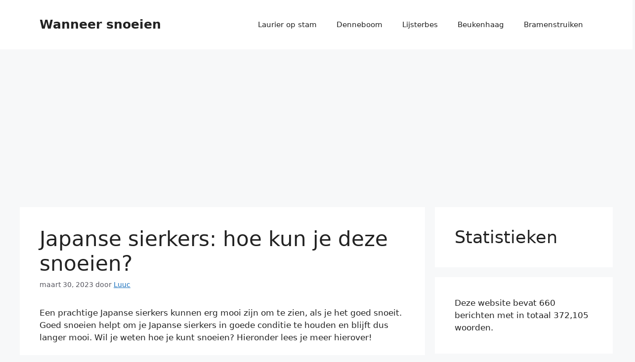

--- FILE ---
content_type: text/html; charset=utf-8
request_url: https://www.google.com/recaptcha/api2/aframe
body_size: 267
content:
<!DOCTYPE HTML><html><head><meta http-equiv="content-type" content="text/html; charset=UTF-8"></head><body><script nonce="G0YnaCPEHNEItxg4Pr3l4Q">/** Anti-fraud and anti-abuse applications only. See google.com/recaptcha */ try{var clients={'sodar':'https://pagead2.googlesyndication.com/pagead/sodar?'};window.addEventListener("message",function(a){try{if(a.source===window.parent){var b=JSON.parse(a.data);var c=clients[b['id']];if(c){var d=document.createElement('img');d.src=c+b['params']+'&rc='+(localStorage.getItem("rc::a")?sessionStorage.getItem("rc::b"):"");window.document.body.appendChild(d);sessionStorage.setItem("rc::e",parseInt(sessionStorage.getItem("rc::e")||0)+1);localStorage.setItem("rc::h",'1769218271052');}}}catch(b){}});window.parent.postMessage("_grecaptcha_ready", "*");}catch(b){}</script></body></html>

--- FILE ---
content_type: text/css
request_url: https://www.wanneer-snoeien.nl/wp-content/themes/generatepress-child/style.css?ver=1698930766
body_size: 19356
content:
/*
 Theme Name:   GeneratePress Child
 Description:  GeneratePress Child Theme
 Author:       Jouw Naam
 Template:     generatepress
 Version:      1.0.0
*/

/* Voeg je CSS code hier toe.
Bijvoorbeeld:
.example {
    color: red;
}

Voor het opfrissen van je CSS kennis, kijk op http://www.w3schools.com/css/css_syntax.asp

Einde van de reactie */ 


@font-face {
    font-family: 'Glyphicons Halflings';
    src: url(res/bootstrap/fonts/glyphicons-halflings-regular.eot);
    src: url(res/bootstrap/fonts/glyphicons-halflings-regular.eot?#iefix) format('embedded-opentype') , url(res/bootstrap/fonts/glyphicons-halflings-regular.woff2) format('woff2') , url(res/bootstrap/fonts/glyphicons-halflings-regular.woff) format('woff') , url(res/bootstrap/fonts/glyphicons-halflings-regular.ttf) format('truetype') , url(res/bootstrap/fonts/glyphicons-halflings-regular.svg#glyphicons_halflingsregular) format('svg')
}

.glyphicon {
    position: relative;
    top: 1px;
    display: inline-block;
    font-family: 'Glyphicons Halflings';
    font-style: normal;
    font-weight: normal;
    line-height: 1;
    -webkit-font-smoothing: antialiased;
    -moz-osx-font-smoothing: grayscale
}

.glyphicon-asterisk:before {
    content: "\002a"
}

.glyphicon-plus:before {
    content: "\002b"
}

.glyphicon-euro:before,.glyphicon-eur:before {
    content: "\20ac"
}

.glyphicon-minus:before {
    content: "\2212"
}

.glyphicon-cloud:before {
    content: "\2601"
}

.glyphicon-envelope:before {
    content: "\2709"
}

.glyphicon-pencil:before {
    content: "\270f"
}

.glyphicon-glass:before {
    content: "\e001"
}

.glyphicon-music:before {
    content: "\e002"
}

.glyphicon-search:before {
    content: "\e003"
}

.glyphicon-heart:before {
    content: "\e005"
}

.glyphicon-star:before {
    content: "\e006"
}

.glyphicon-star-empty:before {
    content: "\e007"
}

.glyphicon-user:before {
    content: "\e008"
}

.glyphicon-film:before {
    content: "\e009"
}

.glyphicon-th-large:before {
    content: "\e010"
}

.glyphicon-th:before {
    content: "\e011"
}

.glyphicon-th-list:before {
    content: "\e012"
}

.glyphicon-ok:before {
    content: "\e013"
}

.glyphicon-remove:before {
    content: "\e014"
}

.glyphicon-zoom-in:before {
    content: "\e015"
}

.glyphicon-zoom-out:before {
    content: "\e016"
}

.glyphicon-off:before {
    content: "\e017"
}

.glyphicon-signal:before {
    content: "\e018"
}

.glyphicon-cog:before {
    content: "\e019"
}

.glyphicon-trash:before {
    content: "\e020"
}

.glyphicon-home:before {
    content: "\e021"
}

.glyphicon-file:before {
    content: "\e022"
}

.glyphicon-time:before {
    content: "\e023"
}

.glyphicon-road:before {
    content: "\e024"
}

.glyphicon-download-alt:before {
    content: "\e025"
}

.glyphicon-download:before {
    content: "\e026"
}

.glyphicon-upload:before {
    content: "\e027"
}

.glyphicon-inbox:before {
    content: "\e028"
}

.glyphicon-play-circle:before {
    content: "\e029"
}

.glyphicon-repeat:before {
    content: "\e030"
}

.glyphicon-refresh:before {
    content: "\e031"
}

.glyphicon-list-alt:before {
    content: "\e032"
}

.glyphicon-lock:before {
    content: "\e033"
}

.glyphicon-flag:before {
    content: "\e034"
}

.glyphicon-headphones:before {
    content: "\e035"
}

.glyphicon-volume-off:before {
    content: "\e036"
}

.glyphicon-volume-down:before {
    content: "\e037"
}

.glyphicon-volume-up:before {
    content: "\e038"
}

.glyphicon-qrcode:before {
    content: "\e039"
}

.glyphicon-barcode:before {
    content: "\e040"
}

.glyphicon-tag:before {
    content: "\e041"
}

.glyphicon-tags:before {
    content: "\e042"
}

.glyphicon-book:before {
    content: "\e043"
}

.glyphicon-bookmark:before {
    content: "\e044"
}

.glyphicon-print:before {
    content: "\e045"
}

.glyphicon-camera:before {
    content: "\e046"
}

.glyphicon-font:before {
    content: "\e047"
}

.glyphicon-bold:before {
    content: "\e048"
}

.glyphicon-italic:before {
    content: "\e049"
}

.glyphicon-text-height:before {
    content: "\e050"
}

.glyphicon-text-width:before {
    content: "\e051"
}

.glyphicon-align-left:before {
    content: "\e052"
}

.glyphicon-align-center:before {
    content: "\e053"
}

.glyphicon-align-right:before {
    content: "\e054"
}

.glyphicon-align-justify:before {
    content: "\e055"
}

.glyphicon-list:before {
    content: "\e056"
}

.glyphicon-indent-left:before {
    content: "\e057"
}

.glyphicon-indent-right:before {
    content: "\e058"
}

.glyphicon-facetime-video:before {
    content: "\e059"
}

.glyphicon-picture:before {
    content: "\e060"
}

.glyphicon-map-marker:before {
    content: "\e062"
}

.glyphicon-adjust:before {
    content: "\e063"
}

.glyphicon-tint:before {
    content: "\e064"
}

.glyphicon-edit:before {
    content: "\e065"
}

.glyphicon-share:before {
    content: "\e066"
}

.glyphicon-check:before {
    content: "\e067"
}

.glyphicon-move:before {
    content: "\e068"
}

.glyphicon-step-backward:before {
    content: "\e069"
}

.glyphicon-fast-backward:before {
    content: "\e070"
}

.glyphicon-backward:before {
    content: "\e071"
}

.glyphicon-play:before {
    content: "\e072"
}

.glyphicon-pause:before {
    content: "\e073"
}

.glyphicon-stop:before {
    content: "\e074"
}

.glyphicon-forward:before {
    content: "\e075"
}

.glyphicon-fast-forward:before {
    content: "\e076"
}

.glyphicon-step-forward:before {
    content: "\e077"
}

.glyphicon-eject:before {
    content: "\e078"
}

.glyphicon-chevron-left:before {
    content: "\e079"
}

.glyphicon-chevron-right:before {
    content: "\e080"
}

.glyphicon-plus-sign:before {
    content: "\e081"
}

.glyphicon-minus-sign:before {
    content: "\e082"
}

.glyphicon-remove-sign:before {
    content: "\e083"
}

.glyphicon-ok-sign:before {
    content: "\e084"
}

.glyphicon-question-sign:before {
    content: "\e085"
}

.glyphicon-info-sign:before {
    content: "\e086"
}

.glyphicon-screenshot:before {
    content: "\e087"
}

.glyphicon-remove-circle:before {
    content: "\e088"
}

.glyphicon-ok-circle:before {
    content: "\e089"
}

.glyphicon-ban-circle:before {
    content: "\e090"
}

.glyphicon-arrow-left:before {
    content: "\e091"
}

.glyphicon-arrow-right:before {
    content: "\e092"
}

.glyphicon-arrow-up:before {
    content: "\e093"
}

.glyphicon-arrow-down:before {
    content: "\e094"
}

.glyphicon-share-alt:before {
    content: "\e095"
}

.glyphicon-resize-full:before {
    content: "\e096"
}

.glyphicon-resize-small:before {
    content: "\e097"
}

.glyphicon-exclamation-sign:before {
    content: "\e101"
}

.glyphicon-gift:before {
    content: "\e102"
}

.glyphicon-leaf:before {
    content: "\e103"
}

.glyphicon-fire:before {
    content: "\e104"
}

.glyphicon-eye-open:before {
    content: "\e105"
}

.glyphicon-eye-close:before {
    content: "\e106"
}

.glyphicon-warning-sign:before {
    content: "\e107"
}

.glyphicon-plane:before {
    content: "\e108"
}

.glyphicon-calendar:before {
    content: "\e109"
}

.glyphicon-random:before {
    content: "\e110"
}

.glyphicon-comment:before {
    content: "\e111"
}

.glyphicon-magnet:before {
    content: "\e112"
}

.glyphicon-chevron-up:before {
    content: "\e113"
}

.glyphicon-chevron-down:before {
    content: "\e114"
}

.glyphicon-retweet:before {
    content: "\e115"
}

.glyphicon-shopping-cart:before {
    content: "\e116"
}

.glyphicon-folder-close:before {
    content: "\e117"
}

.glyphicon-folder-open:before {
    content: "\e118"
}

.glyphicon-resize-vertical:before {
    content: "\e119"
}

.glyphicon-resize-horizontal:before {
    content: "\e120"
}

.glyphicon-hdd:before {
    content: "\e121"
}

.glyphicon-bullhorn:before {
    content: "\e122"
}

.glyphicon-bell:before {
    content: "\e123"
}

.glyphicon-certificate:before {
    content: "\e124"
}

.glyphicon-thumbs-up:before {
    content: "\e125"
}

.glyphicon-thumbs-down:before {
    content: "\e126"
}

.glyphicon-hand-right:before {
    content: "\e127"
}

.glyphicon-hand-left:before {
    content: "\e128"
}

.glyphicon-hand-up:before {
    content: "\e129"
}

.glyphicon-hand-down:before {
    content: "\e130"
}

.glyphicon-circle-arrow-right:before {
    content: "\e131"
}

.glyphicon-circle-arrow-left:before {
    content: "\e132"
}

.glyphicon-circle-arrow-up:before {
    content: "\e133"
}

.glyphicon-circle-arrow-down:before {
    content: "\e134"
}

.glyphicon-globe:before {
    content: "\e135"
}

.glyphicon-wrench:before {
    content: "\e136"
}

.glyphicon-tasks:before {
    content: "\e137"
}

.glyphicon-filter:before {
    content: "\e138"
}

.glyphicon-briefcase:before {
    content: "\e139"
}

.glyphicon-fullscreen:before {
    content: "\e140"
}

.glyphicon-dashboard:before {
    content: "\e141"
}

.glyphicon-paperclip:before {
    content: "\e142"
}

.glyphicon-heart-empty:before {
    content: "\e143"
}

.glyphicon-link:before {
    content: "\e144"
}

.glyphicon-phone:before {
    content: "\e145"
}

.glyphicon-pushpin:before {
    content: "\e146"
}

.glyphicon-usd:before {
    content: "\e148"
}

.glyphicon-gbp:before {
    content: "\e149"
}

.glyphicon-sort:before {
    content: "\e150"
}

.glyphicon-sort-by-alphabet:before {
    content: "\e151"
}

.glyphicon-sort-by-alphabet-alt:before {
    content: "\e152"
}

.glyphicon-sort-by-order:before {
    content: "\e153"
}

.glyphicon-sort-by-order-alt:before {
    content: "\e154"
}

.glyphicon-sort-by-attributes:before {
    content: "\e155"
}

.glyphicon-sort-by-attributes-alt:before {
    content: "\e156"
}

.glyphicon-unchecked:before {
    content: "\e157"
}

.glyphicon-expand:before {
    content: "\e158"
}

.glyphicon-collapse-down:before {
    content: "\e159"
}

.glyphicon-collapse-up:before {
    content: "\e160"
}

.glyphicon-log-in:before {
    content: "\e161"
}

.glyphicon-flash:before {
    content: "\e162"
}

.glyphicon-log-out:before {
    content: "\e163"
}

.glyphicon-new-window:before {
    content: "\e164"
}

.glyphicon-record:before {
    content: "\e165"
}

.glyphicon-save:before {
    content: "\e166"
}

.glyphicon-open:before {
    content: "\e167"
}

.glyphicon-saved:before {
    content: "\e168"
}

.glyphicon-import:before {
    content: "\e169"
}

.glyphicon-export:before {
    content: "\e170"
}

.glyphicon-send:before {
    content: "\e171"
}

.glyphicon-floppy-disk:before {
    content: "\e172"
}

.glyphicon-floppy-saved:before {
    content: "\e173"
}

.glyphicon-floppy-remove:before {
    content: "\e174"
}

.glyphicon-floppy-save:before {
    content: "\e175"
}

.glyphicon-floppy-open:before {
    content: "\e176"
}

.glyphicon-credit-card:before {
    content: "\e177"
}

.glyphicon-transfer:before {
    content: "\e178"
}

.glyphicon-cutlery:before {
    content: "\e179"
}

.glyphicon-header:before {
    content: "\e180"
}

.glyphicon-compressed:before {
    content: "\e181"
}

.glyphicon-earphone:before {
    content: "\e182"
}

.glyphicon-phone-alt:before {
    content: "\e183"
}

.glyphicon-tower:before {
    content: "\e184"
}

.glyphicon-stats:before {
    content: "\e185"
}

.glyphicon-sd-video:before {
    content: "\e186"
}

.glyphicon-hd-video:before {
    content: "\e187"
}

.glyphicon-subtitles:before {
    content: "\e188"
}

.glyphicon-sound-stereo:before {
    content: "\e189"
}

.glyphicon-sound-dolby:before {
    content: "\e190"
}

.glyphicon-sound-5-1:before {
    content: "\e191"
}

.glyphicon-sound-6-1:before {
    content: "\e192"
}

.glyphicon-sound-7-1:before {
    content: "\e193"
}

.glyphicon-copyright-mark:before {
    content: "\e194"
}

.glyphicon-registration-mark:before {
    content: "\e195"
}

.glyphicon-cloud-download:before {
    content: "\e197"
}

.glyphicon-cloud-upload:before {
    content: "\e198"
}

.glyphicon-tree-conifer:before {
    content: "\e199"
}

.glyphicon-tree-deciduous:before {
    content: "\e200"
}

.glyphicon-cd:before {
    content: "\e201"
}

.glyphicon-save-file:before {
    content: "\e202"
}

.glyphicon-open-file:before {
    content: "\e203"
}

.glyphicon-level-up:before {
    content: "\e204"
}

.glyphicon-copy:before {
    content: "\e205"
}

.glyphicon-paste:before {
    content: "\e206"
}

.glyphicon-alert:before {
    content: "\e209"
}

.glyphicon-equalizer:before {
    content: "\e210"
}

.glyphicon-king:before {
    content: "\e211"
}

.glyphicon-queen:before {
    content: "\e212"
}

.glyphicon-pawn:before {
    content: "\e213"
}

.glyphicon-bishop:before {
    content: "\e214"
}

.glyphicon-knight:before {
    content: "\e215"
}

.glyphicon-baby-formula:before {
    content: "\e216"
}

.glyphicon-tent:before {
    content: "\26fa"
}

.glyphicon-blackboard:before {
    content: "\e218"
}

.glyphicon-bed:before {
    content: "\e219"
}

.glyphicon-apple:before {
    content: "\f8ff"
}

.glyphicon-erase:before {
    content: "\e221"
}

.glyphicon-hourglass:before {
    content: "\231b"
}

.glyphicon-lamp:before {
    content: "\e223"
}

.glyphicon-duplicate:before {
    content: "\e224"
}

.glyphicon-piggy-bank:before {
    content: "\e225"
}

.glyphicon-scissors:before {
    content: "\e226"
}

.glyphicon-bitcoin:before {
    content: "\e227"
}

.glyphicon-btc:before {
    content: "\e227"
}

.glyphicon-xbt:before {
    content: "\e227"
}

.glyphicon-yen:before {
    content: "\00a5"
}

.glyphicon-jpy:before {
    content: "\00a5"
}

.glyphicon-ruble:before {
    content: "\20bd"
}

.glyphicon-rub:before {
    content: "\20bd"
}

.glyphicon-scale:before {
    content: "\e230"
}

.glyphicon-ice-lolly:before {
    content: "\e231"
}

.glyphicon-ice-lolly-tasted:before {
    content: "\e232"
}

.glyphicon-education:before {
    content: "\e233"
}

.glyphicon-option-horizontal:before {
    content: "\e234"
}

.glyphicon-option-vertical:before {
    content: "\e235"
}

.glyphicon-menu-hamburger:before {
    content: "\e236"
}

.glyphicon-modal-window:before {
    content: "\e237"
}

.glyphicon-oil:before {
    content: "\e238"
}

.glyphicon-grain:before {
    content: "\e239"
}

.glyphicon-sunglasses:before {
    content: "\e240"
}

.glyphicon-text-size:before {
    content: "\e241"
}

.glyphicon-text-color:before {
    content: "\e242"
}

.glyphicon-text-background:before {
    content: "\e243"
}

.glyphicon-object-align-top:before {
    content: "\e244"
}

.glyphicon-object-align-bottom:before {
    content: "\e245"
}

.glyphicon-object-align-horizontal:before {
    content: "\e246"
}

.glyphicon-object-align-left:before {
    content: "\e247"
}

.glyphicon-object-align-vertical:before {
    content: "\e248"
}

.glyphicon-object-align-right:before {
    content: "\e249"
}

.glyphicon-triangle-right:before {
    content: "\e250"
}

.glyphicon-triangle-left:before {
    content: "\e251"
}

.glyphicon-triangle-bottom:before {
    content: "\e252"
}

.glyphicon-triangle-top:before {
    content: "\e253"
}

.glyphicon-console:before {
    content: "\e254"
}

.glyphicon-superscript:before {
    content: "\e255"
}

.glyphicon-subscript:before {
    content: "\e256"
}

.glyphicon-menu-left:before {
    content: "\e257"
}

.glyphicon-menu-right:before {
    content: "\e258"
}

.glyphicon-menu-down:before {
    content: "\e259"
}

.glyphicon-menu-up:before {
    content: "\e260"
}

.egg-container {
    -webkit-text-size-adjust: 100%;
    -ms-text-size-adjust: 100%
}

.egg-container {
    margin: 0
}

.egg-container input[type="button"],.egg-container input[disabled] {
    cursor: default
}

.egg-container .thumbnail>img,.egg-container .thumbnail a>img,.egg-container .img-responsive {
    display: block;
    max-width: 100%;
    height: auto
}

.egg-container {
}

.egg-container html {
    -webkit-text-size-adjust: 100%;
    -ms-text-size-adjust: 100%
}

.egg-container body {
    margin: 0
}

.egg-container article,.egg-container aside,.egg-container details,.egg-container figcaption,.egg-container figure,.egg-container footer,.egg-container header,.egg-container hgroup,.egg-container main,.egg-container menu,.egg-container nav,.egg-container section,.egg-container summary {
    display: block
}

.egg-container audio,.egg-container canvas,.egg-container progress,.egg-container video {
    display: inline-block;
    vertical-align: baseline
}

.egg-container audio:not([controls]) {
    display: none;
    height: 0
}

.egg-container [hidden],.egg-container template {
    display: none
}

.egg-container a {
    background-color: transparent
}

.egg-container a:active,.egg-container a:hover {
    outline: 0
}

.egg-container abbr[title] {
    border-bottom: 1px dotted
}

.egg-container b,.egg-container strong {
    font-weight: bold
}

.egg-container dfn {
    font-style: italic
}

.egg-container h1 {
    margin: .67em 0;
    font-size: 2em
}

.egg-container mark {
    color: #000;
    background: #ff0
}

.egg-container small {
    font-size: 80%
}

.egg-container sub,.egg-container sup {
    position: relative;
    font-size: 75%;
    line-height: 0;
    vertical-align: baseline
}

.egg-container sup {
    top: -.5em
}

.egg-container sub {
    bottom: -.25em
}

.egg-container img {
    border: 0
}

.egg-container svg:not(:root) {
    overflow: hidden
}

.egg-container figure {
    margin: 1em 40px
}

.egg-container hr {
    height: 0;
    -webkit-box-sizing: content-box;
    -moz-box-sizing: content-box;
    box-sizing: content-box
}

.egg-container pre {
    overflow: auto
}

.egg-container code,.egg-container kbd,.egg-container pre,.egg-container samp {
    font-size: 1em
}

.egg-container button,.egg-container input,.egg-container optgroup,.egg-container select,.egg-container textarea {
    margin: 0;
    font: inherit;
    color: inherit
}

.egg-container button {
    overflow: visible
}

.egg-container button,.egg-container select {
    text-transform: none
}

.egg-container button,.egg-container html input[type="button"],.egg-container input[type="reset"],.egg-container input[type="submit"] {
    -webkit-appearance: button;
    cursor: pointer
}

.egg-container button[disabled],.egg-container html input[disabled] {
    cursor: default
}

.egg-container button::-moz-focus-inner,.egg-container input::-moz-focus-inner {
    padding: 0;
    border: 0
}

.egg-container input {
    line-height: normal
}

.egg-container input[type="checkbox"],.egg-container input[type="radio"] {
    -webkit-box-sizing: border-box;
    -moz-box-sizing: border-box;
    box-sizing: border-box;
    padding: 0
}

.egg-container input[type="number"]::-webkit-inner-spin-button,.egg-container input[type="number"]::-webkit-outer-spin-button {
    height: auto
}

.egg-container input[type="search"] {
    -webkit-box-sizing: content-box;
    -moz-box-sizing: content-box;
    box-sizing: content-box;
    -webkit-appearance: textfield
}

.egg-container input[type="search"]::-webkit-search-cancel-button,.egg-container input[type="search"]::-webkit-search-decoration {
    -webkit-appearance: none
}

.egg-container fieldset {
    padding: .35em .625em .75em;
    margin: 0 2px;
    border: 1px solid silver
}

.egg-container legend {
    padding: 0;
    border: 0
}

.egg-container textarea {
    overflow: auto
}

.egg-container optgroup {
    font-weight: bold
}

.egg-container table {
    border-spacing: 0;
    border-collapse: collapse
}

.egg-container td,.egg-container th {
    padding: 0
}

@media print {
    .egg-container *,.egg-container *:before,.egg-container *:after {
        color: #000!important;
        text-shadow: none!important;
        background: transparent!important;
        -webkit-box-shadow: none!important;
        box-shadow: none!important
    }

    .egg-container a,.egg-container a:visited {
        text-decoration: underline
    }

    .egg-container a[href]:after {
        content: " (" attr(href) ")"
    }

    .egg-container abbr[title]:after {
        content: " (" attr(title) ")"
    }

    .egg-container a[href^="#"]:after,.egg-container a[href^="javascript:"]:after {
        content: ""
    }

    .egg-container pre,.egg-container blockquote {
        border: 1px solid #999;
        page-break-inside: avoid
    }

    .egg-container thead {
        display: table-header-group
    }

    .egg-container tr,.egg-container img {
        page-break-inside: avoid
    }

    .egg-container img {
        max-width: 100%!important
    }

    .egg-container p,.egg-container h2,.egg-container h3 {
        orphans: 3;
        widows: 3
    }

    .egg-container h2,.egg-container h3 {
        page-break-after: avoid
    }

    .egg-container select {
        background: #fff!important
    }

    .egg-container .navbar {
        display: none
    }

    .egg-container .btn>.caret,.egg-container .dropup>.btn>.caret {
        border-top-color: #000!important
    }

    .egg-container .label {
        border: 1px solid #000
    }

    .egg-container .table {
        border-collapse: collapse!important
    }

    .egg-container .table td,.egg-container .table th {
        background-color: #fff!important
    }

    .egg-container .table-bordered th,.egg-container .table-bordered td {
        border: 1px solid #ddd!important
    }
}

.egg-container * {
    -webkit-box-sizing: border-box;
    -moz-box-sizing: border-box;
    box-sizing: border-box
}

.egg-container *:before,.egg-container *:after {
    -webkit-box-sizing: border-box;
    -moz-box-sizing: border-box;
    box-sizing: border-box
}

.egg-container input,.egg-container button,.egg-container select,.egg-container textarea {
    font-family: inherit;
    font-size: inherit;
    line-height: inherit
}

.egg-container a {
    text-decoration: none
}

.egg-container a:focus {
    outline: thin dotted;
    outline: 5px auto -webkit-focus-ring-color;
    outline-offset: -2px
}

.egg-container figure {
    margin: 0
}

.egg-container img {
    vertical-align: middle
}

.egg-container .img-responsive {
    display: block;
    max-width: 100%;
    height: auto
}

.egg-container .img-rounded {
    border-radius: 6px
}

.egg-container .img-thumbnail {
    display: inline-block;
    max-width: 100%;
    height: auto;
    padding: 4px;
    line-height: 1.42857143;
    background-color: #fff;
    border: 1px solid #ddd;
    border-radius: 4px;
    -webkit-transition: all .2s ease-in-out;
    -o-transition: all .2s ease-in-out;
    transition: all .2s ease-in-out
}

.egg-container .img-circle {
    border-radius: 50%
}

.egg-container hr {
    margin-top: 20px;
    margin-bottom: 20px;
    border: 0;
    border-top: 1px solid #eee
}

.egg-container .sr-only {
    position: absolute;
    width: 1px;
    height: 1px;
    padding: 0;
    margin: -1px;
    overflow: hidden;
    clip: rect(0,0,0,0);
    border: 0
}

.egg-container .sr-only-focusable:active,.egg-container .sr-only-focusable:focus {
    position: static;
    width: auto;
    height: auto;
    margin: 0;
    overflow: visible;
    clip: auto
}

.egg-container [role="button"] {
    cursor: pointer
}

.egg-container h1,.egg-container h2,.egg-container h3,.egg-container h4,.egg-container h5,.egg-container h6,.egg-container .h1,.egg-container .h2,.egg-container .h3,.egg-container .h4,.egg-container .h5,.egg-container .h6 {
    color: inherit
}

.egg-container h1 small,.egg-container h2 small,.egg-container h3 small,.egg-container h4 small,.egg-container h5 small,.egg-container h6 small,.egg-container .h1 small,.egg-container .h2 small,.egg-container .h3 small,.egg-container .h4 small,.egg-container .h5 small,.egg-container .h6 small,.egg-container h1 .small,.egg-container h2 .small,.egg-container h3 .small,.egg-container h4 .small,.egg-container h5 .small,.egg-container h6 .small,.egg-container .h1 .small,.egg-container .h2 .small,.egg-container .h3 .small,.egg-container .h4 .small,.egg-container .h5 .small,.egg-container .h6 .small {
    font-weight: normal;
    line-height: 1;
    color: #777
}

.egg-container h1 small,.egg-container .h1 small,.egg-container h2 small,.egg-container .h2 small,.egg-container h3 small,.egg-container .h3 small,.egg-container h1 .small,.egg-container .h1 .small,.egg-container h2 .small,.egg-container .h2 .small,.egg-container h3 .small,.egg-container .h3 .small {
    font-size: 65%
}

.egg-container h4,.egg-container .h4,.egg-container h5,.egg-container .h5,.egg-container h6,.egg-container .h6 {
    margin-top: 10px;
    margin-bottom: 10px
}

.egg-container h4 small,.egg-container .h4 small,.egg-container h5 small,.egg-container .h5 small,.egg-container h6 small,.egg-container .h6 small,.egg-container h4 .small,.egg-container .h4 .small,.egg-container h5 .small,.egg-container .h5 .small,.egg-container h6 .small,.egg-container .h6 .small {
    font-size: 75%
}

.egg-container h1,.egg-container .h1 {
    font-size: 36px
}

.egg-container h2,.egg-container .h2 {
    font-size: 27px
}

.egg-container h3,.egg-container .h3 {
    font-size: 23px
}

.egg-container h4,.egg-container .h4 {
    font-size: 18px
}

.egg-container h5,.egg-container .h5 {
    font-size: 14px
}

.egg-container h6,.egg-container .h6 {
    font-size: 12px
}

.egg-container p {
    margin: 0 0 18px
}

.egg-container .lead {
    margin-bottom: 20px;
    font-size: 16px;
    font-weight: 300;
    line-height: 1.4
}

@media (min-width: 768px) {
    .egg-container .lead {
        font-size:21px
    }
}

.egg-container small,.egg-container .small {
    font-size: 85%
}

.egg-container mark,.egg-container .mark {
    padding: .2em;
    background-color: #fcf8e3
}

.egg-container .text-left {
    text-align: left
}

.egg-container .text-right {
    text-align: right
}

.egg-container .text-center {
    text-align: center
}

.egg-container .text-justify {
    text-align: justify
}

.egg-container .text-nowrap {
    white-space: nowrap
}

.egg-container .text-lowercase {
    text-transform: lowercase
}

.egg-container .text-uppercase {
    text-transform: uppercase
}

.egg-container .text-capitalize {
    text-transform: capitalize
}

.egg-container .text-muted {
    color: #777
}

.egg-container .text-primary {
    color: #337ab7
}

a.egg-container .text-primary:hover {
    color: #286090
}

.egg-container .text-success {
    color: #3c763d
}

a.egg-container .text-success:hover {
    color: #2b542c
}

.egg-container .text-info {
    color: #31708f
}

a.egg-container .text-info:hover {
    color: #245269
}

.egg-container .text-warning {
    color: #8a6d3b
}

a.egg-container .text-warning:hover {
    color: #66512c
}

.egg-container .text-danger {
    color: #a94442
}

a.egg-container .text-danger:hover {
    color: #843534
}

.egg-container .bg-primary {
    color: #fff;
    background-color: #337ab7
}

a.egg-container .bg-primary:hover {
    background-color: #286090
}

.egg-container .bg-success {
    background-color: #dff0d8
}

a.egg-container .bg-success:hover {
    background-color: #c1e2b3
}

.egg-container .bg-info {
    background-color: #d9edf7
}

a.egg-container .bg-info:hover {
    background-color: #afd9ee
}

.egg-container .bg-warning {
    background-color: #fcf8e3
}

a.egg-container .bg-warning:hover {
    background-color: #f7ecb5
}

.egg-container .bg-danger {
    background-color: #f2dede
}

a.egg-container .bg-danger:hover {
    background-color: #e4b9b9
}

.egg-container .page-header {
    padding-bottom: 9px;
    margin: 40px 0 20px;
    border-bottom: 1px solid #eee
}

.egg-container ul,.egg-container ol {
    margin-top: 0;
    margin-bottom: 10px
}

.egg-container ul ul,.egg-container ol ul,.egg-container ul ol,.egg-container ol ol {
    margin-bottom: 0
}

.egg-container .list-unstyled {
    padding-left: 0;
    list-style: none
}

.egg-container .list-inline {
    padding-left: 0;
    margin-left: -5px;
    list-style: none
}

.egg-container .list-inline>li {
    display: inline-block;
    padding-right: 5px;
    padding-left: 5px
}

.egg-container dl {
    margin-top: 0;
    margin-bottom: 20px
}

.egg-container dt,.egg-container dd {
    line-height: 1.42857143
}

.egg-container dt {
    font-weight: bold
}

.egg-container dd {
    margin-left: 0
}

@media (min-width: 768px) {
    .egg-container .dl-horizontal dt {
        float:left;
        width: 160px;
        overflow: hidden;
        clear: left;
        text-align: right;
        text-overflow: ellipsis;
        white-space: nowrap
    }

    .egg-container .dl-horizontal dd {
        margin-left: 180px
    }
}

.egg-container abbr[title],.egg-container abbr[data-original-title] {
    cursor: help;
    border-bottom: 1px dotted #777
}

.egg-container .initialism {
    font-size: 90%;
    text-transform: uppercase
}

.egg-container address {
    margin-bottom: 20px;
    font-style: normal;
    line-height: 1.42857143
}

.egg-container code,.egg-container kbd,.egg-container pre,.egg-container samp {
    font-family: Menlo,Monaco,Consolas,"Courier New",monospace
}

.egg-container code {
    padding: 2px 4px;
    font-size: 90%;
    color: #c7254e;
    background-color: #f9f2f4;
    border-radius: 4px
}

.egg-container kbd {
    padding: 2px 4px;
    font-size: 90%;
    color: #fff;
    background-color: #333;
    border-radius: 3px;
    -webkit-box-shadow: inset 0 -1px 0 rgba(0,0,0,.25);
    box-shadow: inset 0 -1px 0 rgba(0,0,0,.25)
}

.egg-container kbd kbd {
    padding: 0;
    font-size: 100%;
    font-weight: bold;
    -webkit-box-shadow: none;
    box-shadow: none
}

.egg-container pre {
    display: block;
    padding: 9.5px;
    margin: 0 0 10px;
    font-size: 13px;
    line-height: 1.42857143;
    color: #333;
    word-break: break-all;
    word-wrap: break-word;
    background-color: #f5f5f5;
    border: 1px solid #ccc;
    border-radius: 4px
}

.egg-container pre code {
    padding: 0;
    font-size: inherit;
    color: inherit;
    white-space: pre-wrap;
    background-color: transparent;
    border-radius: 0
}

.egg-container .pre-scrollable {
    max-height: 340px;
    overflow-y: scroll
}

.egg-container .container {
    padding-right: 15px;
    padding-left: 15px;
    margin-right: auto;
    margin-left: auto
}

@media (min-width: 768px) {
    .egg-container .container {
        width:750px
    }
}

@media (min-width: 992px) {
    .egg-container .container {
        width:970px
    }
}

@media (min-width: 1200px) {
    .egg-container .container {
        width:1170px
    }
}

.egg-container .container-fluid {
    padding-right: 15px;
    padding-left: 15px;
    margin-right: auto;
    margin-left: auto
}

.egg-container .row {
    margin-right: -15px;
    margin-left: -15px;
    margin-bottom: 30px
}

.egg-container .col-xs-1,.col-sm-1,.col-md-1,.col-lg-1,.col-xs-2,.col-sm-2,.col-md-2,.col-lg-2,.col-xs-3,.col-sm-3,.col-md-3,.col-lg-3,.col-xs-4,.col-sm-4,.col-md-4,.col-lg-4,.col-xs-5,.col-sm-5,.col-md-5,.col-lg-5,.col-xs-6,.col-sm-6,.col-md-6,.col-lg-6,.col-xs-7,.col-sm-7,.col-md-7,.col-lg-7,.col-xs-8,.col-sm-8,.col-md-8,.col-lg-8,.col-xs-9,.col-sm-9,.col-md-9,.col-lg-9,.col-xs-10,.col-sm-10,.col-md-10,.col-lg-10,.col-xs-11,.col-sm-11,.col-md-11,.col-lg-11,.col-xs-12,.col-sm-12,.col-md-12,.col-lg-12 {
    position: relative;
    min-height: 1px;
    padding-right: 15px;
    padding-left: 15px
}

.egg-container .col-xs-1,.col-xs-2,.col-xs-3,.col-xs-4,.col-xs-5,.col-xs-6,.col-xs-7,.col-xs-8,.col-xs-9,.col-xs-10,.col-xs-11,.col-xs-12 {
    float: left
}

.egg-container .col-xs-12 {
    width: 100%
}

.egg-container .col-xs-11 {
    width: 91.66666667%
}

.egg-container .col-xs-10 {
    width: 83.33333333%
}

.egg-container .col-xs-9 {
    width: 75%
}

.egg-container .col-xs-8 {
    width: 66.66666667%
}

.egg-container .col-xs-7 {
    width: 58.33333333%
}

.egg-container .col-xs-6 {
    width: 50%
}

.egg-container .col-xs-5 {
    width: 41.66666667%
}

.egg-container .col-xs-4 {
    width: 33.33333333%
}

.egg-container .col-xs-3 {
    width: 25%
}

.egg-container .col-xs-2 {
    width: 16.66666667%
}

.egg-container .col-xs-1 {
    width: 8.33333333%
}

.egg-container .col-xs-pull-12 {
    right: 100%
}

.egg-container .col-xs-pull-11 {
    right: 91.66666667%
}

.egg-container .col-xs-pull-10 {
    right: 83.33333333%
}

.egg-container .col-xs-pull-9 {
    right: 75%
}

.egg-container .col-xs-pull-8 {
    right: 66.66666667%
}

.egg-container .col-xs-pull-7 {
    right: 58.33333333%
}

.egg-container .col-xs-pull-6 {
    right: 50%
}

.egg-container .col-xs-pull-5 {
    right: 41.66666667%
}

.egg-container .col-xs-pull-4 {
    right: 33.33333333%
}

.egg-container .col-xs-pull-3 {
    right: 25%
}

.egg-container .col-xs-pull-2 {
    right: 16.66666667%
}

.egg-container .col-xs-pull-1 {
    right: 8.33333333%
}

.egg-container .col-xs-pull-0 {
    right: auto
}

.egg-container .col-xs-push-12 {
    left: 100%
}

.egg-container .col-xs-push-11 {
    left: 91.66666667%
}

.egg-container .col-xs-push-10 {
    left: 83.33333333%
}

.egg-container .col-xs-push-9 {
    left: 75%
}

.egg-container .col-xs-push-8 {
    left: 66.66666667%
}

.egg-container .col-xs-push-7 {
    left: 58.33333333%
}

.egg-container .col-xs-push-6 {
    left: 50%
}

.egg-container .col-xs-push-5 {
    left: 41.66666667%
}

.egg-container .col-xs-push-4 {
    left: 33.33333333%
}

.egg-container .col-xs-push-3 {
    left: 25%
}

.egg-container .col-xs-push-2 {
    left: 16.66666667%
}

.egg-container .col-xs-push-1 {
    left: 8.33333333%
}

.egg-container .col-xs-push-0 {
    left: auto
}

.egg-container .col-xs-offset-12 {
    margin-left: 100%
}

.egg-container .col-xs-offset-11 {
    margin-left: 91.66666667%
}

.egg-container .col-xs-offset-10 {
    margin-left: 83.33333333%
}

.egg-container .col-xs-offset-9 {
    margin-left: 75%
}

.egg-container .col-xs-offset-8 {
    margin-left: 66.66666667%
}

.egg-container .col-xs-offset-7 {
    margin-left: 58.33333333%
}

.egg-container .col-xs-offset-6 {
    margin-left: 50%
}

.egg-container .col-xs-offset-5 {
    margin-left: 41.66666667%
}

.egg-container .col-xs-offset-4 {
    margin-left: 33.33333333%
}

.egg-container .col-xs-offset-3 {
    margin-left: 25%
}

.egg-container .col-xs-offset-2 {
    margin-left: 16.66666667%
}

.egg-container .col-xs-offset-1 {
    margin-left: 8.33333333%
}

.egg-container .col-xs-offset-0 {
    margin-left: 0
}

@media (min-width: 768px) {
    .egg-container .col-sm-1,.col-sm-2,.col-sm-3,.col-sm-4,.col-sm-5,.col-sm-6,.col-sm-7,.col-sm-8,.col-sm-9,.col-sm-10,.col-sm-11,.col-sm-12 {
        float:left
    }

    .egg-container .col-sm-12 {
        width: 100%
    }

    .egg-container .col-sm-11 {
        width: 91.66666667%
    }

    .egg-container .col-sm-10 {
        width: 83.33333333%
    }

    .egg-container .col-sm-9 {
        width: 75%
    }

    .egg-container .col-sm-8 {
        width: 66.66666667%
    }

    .egg-container .col-sm-7 {
        width: 58.33333333%
    }

    .egg-container .col-sm-6 {
        width: 50%
    }

    .egg-container .col-sm-5 {
        width: 41.66666667%
    }

    .egg-container .col-sm-4 {
        width: 33.33333333%
    }

    .egg-container .col-sm-3 {
        width: 25%
    }

    .egg-container .col-sm-2 {
        width: 16.66666667%
    }

    .egg-container .col-sm-1 {
        width: 8.33333333%
    }

    .egg-container .col-sm-pull-12 {
        right: 100%
    }

    .egg-container .col-sm-pull-11 {
        right: 91.66666667%
    }

    .egg-container .col-sm-pull-10 {
        right: 83.33333333%
    }

    .egg-container .col-sm-pull-9 {
        right: 75%
    }

    .egg-container .col-sm-pull-8 {
        right: 66.66666667%
    }

    .egg-container .col-sm-pull-7 {
        right: 58.33333333%
    }

    .egg-container .col-sm-pull-6 {
        right: 50%
    }

    .egg-container .col-sm-pull-5 {
        right: 41.66666667%
    }

    .egg-container .col-sm-pull-4 {
        right: 33.33333333%
    }

    .egg-container .col-sm-pull-3 {
        right: 25%
    }

    .egg-container .col-sm-pull-2 {
        right: 16.66666667%
    }

    .egg-container .col-sm-pull-1 {
        right: 8.33333333%
    }

    .egg-container .col-sm-pull-0 {
        right: auto
    }

    .egg-container .col-sm-push-12 {
        left: 100%
    }

    .egg-container .col-sm-push-11 {
        left: 91.66666667%
    }

    .egg-container .col-sm-push-10 {
        left: 83.33333333%
    }

    .egg-container .col-sm-push-9 {
        left: 75%
    }

    .egg-container .col-sm-push-8 {
        left: 66.66666667%
    }

    .egg-container .col-sm-push-7 {
        left: 58.33333333%
    }

    .egg-container .col-sm-push-6 {
        left: 50%
    }

    .egg-container .col-sm-push-5 {
        left: 41.66666667%
    }

    .egg-container .col-sm-push-4 {
        left: 33.33333333%
    }

    .egg-container .col-sm-push-3 {
        left: 25%
    }

    .egg-container .col-sm-push-2 {
        left: 16.66666667%
    }

    .egg-container .col-sm-push-1 {
        left: 8.33333333%
    }

    .egg-container .col-sm-push-0 {
        left: auto
    }

    .egg-container .col-sm-offset-12 {
        margin-left: 100%
    }

    .egg-container .col-sm-offset-11 {
        margin-left: 91.66666667%
    }

    .egg-container .col-sm-offset-10 {
        margin-left: 83.33333333%
    }

    .egg-container .col-sm-offset-9 {
        margin-left: 75%
    }

    .egg-container .col-sm-offset-8 {
        margin-left: 66.66666667%
    }

    .egg-container .col-sm-offset-7 {
        margin-left: 58.33333333%
    }

    .egg-container .col-sm-offset-6 {
        margin-left: 50%
    }

    .egg-container .col-sm-offset-5 {
        margin-left: 41.66666667%
    }

    .egg-container .col-sm-offset-4 {
        margin-left: 33.33333333%
    }

    .egg-container .col-sm-offset-3 {
        margin-left: 25%
    }

    .egg-container .col-sm-offset-2 {
        margin-left: 16.66666667%
    }

    .egg-container .col-sm-offset-1 {
        margin-left: 8.33333333%
    }

    .egg-container .col-sm-offset-0 {
        margin-left: 0
    }
}

@media (min-width: 992px) {
    .egg-container .col-md-1,.col-md-2,.col-md-3,.col-md-4,.col-md-5,.col-md-6,.col-md-7,.col-md-8,.col-md-9,.col-md-10,.col-md-11,.col-md-12 {
        float:left
    }

    .egg-container .col-md-12 {
        width: 100%
    }

    .egg-container .col-md-11 {
        width: 91.66666667%
    }

    .egg-container .col-md-10 {
        width: 83.33333333%
    }

    .egg-container .col-md-9 {
        width: 75%
    }

    .egg-container .col-md-8 {
        width: 66.66666667%
    }

    .egg-container .col-md-7 {
        width: 58.33333333%
    }

    .egg-container .col-md-6 {
        width: 50%
    }

    .egg-container .col-md-5 {
        width: 41.66666667%
    }

    .egg-container .col-md-4 {
        width: 33.33333333%
    }

    .egg-container .col-md-3 {
        width: 25%
    }

    .egg-container .col-md-2 {
        width: 16.66666667%
    }

    .egg-container .col-md-1 {
        width: 8.33333333%
    }

    .egg-container .col-md-pull-12 {
        right: 100%
    }

    .egg-container .col-md-pull-11 {
        right: 91.66666667%
    }

    .egg-container .col-md-pull-10 {
        right: 83.33333333%
    }

    .egg-container .col-md-pull-9 {
        right: 75%
    }

    .egg-container .col-md-pull-8 {
        right: 66.66666667%
    }

    .egg-container .col-md-pull-7 {
        right: 58.33333333%
    }

    .egg-container .col-md-pull-6 {
        right: 50%
    }

    .egg-container .col-md-pull-5 {
        right: 41.66666667%
    }

    .egg-container .col-md-pull-4 {
        right: 33.33333333%
    }

    .egg-container .col-md-pull-3 {
        right: 25%
    }

    .egg-container .col-md-pull-2 {
        right: 16.66666667%
    }

    .egg-container .col-md-pull-1 {
        right: 8.33333333%
    }

    .egg-container .col-md-pull-0 {
        right: auto
    }

    .egg-container .col-md-push-12 {
        left: 100%
    }

    .egg-container .col-md-push-11 {
        left: 91.66666667%
    }

    .egg-container .col-md-push-10 {
        left: 83.33333333%
    }

    .egg-container .col-md-push-9 {
        left: 75%
    }

    .egg-container .col-md-push-8 {
        left: 66.66666667%
    }

    .egg-container .col-md-push-7 {
        left: 58.33333333%
    }

    .egg-container .col-md-push-6 {
        left: 50%
    }

    .egg-container .col-md-push-5 {
        left: 41.66666667%
    }

    .egg-container .col-md-push-4 {
        left: 33.33333333%
    }

    .egg-container .col-md-push-3 {
        left: 25%
    }

    .egg-container .col-md-push-2 {
        left: 16.66666667%
    }

    .egg-container .col-md-push-1 {
        left: 8.33333333%
    }

    .egg-container .col-md-push-0 {
        left: auto
    }

    .egg-container .col-md-offset-12 {
        margin-left: 100%
    }

    .egg-container .col-md-offset-11 {
        margin-left: 91.66666667%
    }

    .egg-container .col-md-offset-10 {
        margin-left: 83.33333333%
    }

    .egg-container .col-md-offset-9 {
        margin-left: 75%
    }

    .egg-container .col-md-offset-8 {
        margin-left: 66.66666667%
    }

    .egg-container .col-md-offset-7 {
        margin-left: 58.33333333%
    }

    .egg-container .col-md-offset-6 {
        margin-left: 50%
    }

    .egg-container .col-md-offset-5 {
        margin-left: 41.66666667%
    }

    .egg-container .col-md-offset-4 {
        margin-left: 33.33333333%
    }

    .egg-container .col-md-offset-3 {
        margin-left: 25%
    }

    .egg-container .col-md-offset-2 {
        margin-left: 16.66666667%
    }

    .egg-container .col-md-offset-1 {
        margin-left: 8.33333333%
    }

    .egg-container .col-md-offset-0 {
        margin-left: 0
    }
}

@media (min-width: 1200px) {
    .egg-container .col-lg-1,.col-lg-2,.col-lg-3,.col-lg-4,.col-lg-5,.col-lg-6,.col-lg-7,.col-lg-8,.col-lg-9,.col-lg-10,.col-lg-11,.col-lg-12 {
        float:left
    }

    .egg-container .col-lg-12 {
        width: 100%
    }

    .egg-container .col-lg-11 {
        width: 91.66666667%
    }

    .egg-container .col-lg-10 {
        width: 83.33333333%
    }

    .egg-container .col-lg-9 {
        width: 75%
    }

    .egg-container .col-lg-8 {
        width: 66.66666667%
    }

    .egg-container .col-lg-7 {
        width: 58.33333333%
    }

    .egg-container .col-lg-6 {
        width: 50%
    }

    .egg-container .col-lg-5 {
        width: 41.66666667%
    }

    .egg-container .col-lg-4 {
        width: 33.33333333%
    }

    .egg-container .col-lg-3 {
        width: 25%
    }

    .egg-container .col-lg-2 {
        width: 16.66666667%
    }

    .egg-container .col-lg-1 {
        width: 8.33333333%
    }

    .egg-container .col-lg-pull-12 {
        right: 100%
    }

    .egg-container .col-lg-pull-11 {
        right: 91.66666667%
    }

    .egg-container .col-lg-pull-10 {
        right: 83.33333333%
    }

    .egg-container .col-lg-pull-9 {
        right: 75%
    }

    .egg-container .col-lg-pull-8 {
        right: 66.66666667%
    }

    .egg-container .col-lg-pull-7 {
        right: 58.33333333%
    }

    .egg-container .col-lg-pull-6 {
        right: 50%
    }

    .egg-container .col-lg-pull-5 {
        right: 41.66666667%
    }

    .egg-container .col-lg-pull-4 {
        right: 33.33333333%
    }

    .egg-container .col-lg-pull-3 {
        right: 25%
    }

    .egg-container .col-lg-pull-2 {
        right: 16.66666667%
    }

    .egg-container .col-lg-pull-1 {
        right: 8.33333333%
    }

    .egg-container .col-lg-pull-0 {
        right: auto
    }

    .egg-container .col-lg-push-12 {
        left: 100%
    }

    .egg-container .col-lg-push-11 {
        left: 91.66666667%
    }

    .egg-container .col-lg-push-10 {
        left: 83.33333333%
    }

    .egg-container .col-lg-push-9 {
        left: 75%
    }

    .egg-container .col-lg-push-8 {
        left: 66.66666667%
    }

    .egg-container .col-lg-push-7 {
        left: 58.33333333%
    }

    .egg-container .col-lg-push-6 {
        left: 50%
    }

    .egg-container .col-lg-push-5 {
        left: 41.66666667%
    }

    .egg-container .col-lg-push-4 {
        left: 33.33333333%
    }

    .egg-container .col-lg-push-3 {
        left: 25%
    }

    .egg-container .col-lg-push-2 {
        left: 16.66666667%
    }

    .egg-container .col-lg-push-1 {
        left: 8.33333333%
    }

    .egg-container .col-lg-push-0 {
        left: auto
    }

    .egg-container .col-lg-offset-12 {
        margin-left: 100%
    }

    .egg-container .col-lg-offset-11 {
        margin-left: 91.66666667%
    }

    .egg-container .col-lg-offset-10 {
        margin-left: 83.33333333%
    }

    .egg-container .col-lg-offset-9 {
        margin-left: 75%
    }

    .egg-container .col-lg-offset-8 {
        margin-left: 66.66666667%
    }

    .egg-container .col-lg-offset-7 {
        margin-left: 58.33333333%
    }

    .egg-container .col-lg-offset-6 {
        margin-left: 50%
    }

    .egg-container .col-lg-offset-5 {
        margin-left: 41.66666667%
    }

    .egg-container .col-lg-offset-4 {
        margin-left: 33.33333333%
    }

    .egg-container .col-lg-offset-3 {
        margin-left: 25%
    }

    .egg-container .col-lg-offset-2 {
        margin-left: 16.66666667%
    }

    .egg-container .col-lg-offset-1 {
        margin-left: 8.33333333%
    }

    .egg-container .col-lg-offset-0 {
        margin-left: 0
    }
}

.egg-container table {
    background-color: transparent
}

.egg-container caption {
    padding-top: 8px;
    padding-bottom: 8px;
    color: #777;
    text-align: left
}

.egg-container th {
    text-align: left
}

.egg-container .table {
    width: 100%;
    max-width: 100%;
    margin-bottom: 20px
}

.egg-container .table>thead>tr>th,.egg-container .table>tbody>tr>th,.egg-container .table>tfoot>tr>th,.egg-container .table>thead>tr>td,.egg-container .table>tbody>tr>td,.egg-container .table>tfoot>tr>td {
    padding: 8px;
    line-height: 1.42857143;
    vertical-align: top;
    border-top: 1px solid #ddd
}

.egg-container .table>thead>tr>th {
    vertical-align: bottom;
    border-bottom: 2px solid #ddd
}

.egg-container .table>caption+thead>tr:first-child>th,.egg-container .table>colgroup+thead>tr:first-child>th,.egg-container .table>thead:first-child>tr:first-child>th,.egg-container .table>caption+thead>tr:first-child>td,.egg-container .table>colgroup+thead>tr:first-child>td,.egg-container .table>thead:first-child>tr:first-child>td {
    border-top: 0
}

.egg-container .table>tbody+tbody {
    border-top: 2px solid #ddd
}

.egg-container .table .table {
    background-color: #fff
}

.egg-container .table-condensed>thead>tr>th,.egg-container .table-condensed>tbody>tr>th,.egg-container .table-condensed>tfoot>tr>th,.egg-container .table-condensed>thead>tr>td,.egg-container .table-condensed>tbody>tr>td,.egg-container .table-condensed>tfoot>tr>td {
    padding: 5px
}

.egg-container .table-bordered {
    border: 1px solid #ddd
}

.egg-container .table-bordered>thead>tr>th,.egg-container .table-bordered>tbody>tr>th,.egg-container .table-bordered>tfoot>tr>th,.egg-container .table-bordered>thead>tr>td,.egg-container .table-bordered>tbody>tr>td,.egg-container .table-bordered>tfoot>tr>td {
    border: 1px solid #ddd
}

.egg-container .table-bordered>thead>tr>th,.egg-container .table-bordered>thead>tr>td {
    border-bottom-width: 2px
}

.egg-container .table-striped>tbody>tr:nth-of-type(odd) {
    background-color: #f9f9f9
}

.egg-container .table-hover>tbody>tr:hover {
    background-color: #f5f5f5
}

.egg-container table col[class*="col-"] {
    position: static;
    display: table-column;
    float: none
}

.egg-container table td[class*="col-"],.egg-container table th[class*="col-"] {
    position: static;
    display: table-cell;
    float: none
}

.egg-container .table>thead>tr>td.active,.egg-container .table>tbody>tr>td.active,.egg-container .table>tfoot>tr>td.active,.egg-container .table>thead>tr>th.active,.egg-container .table>tbody>tr>th.active,.egg-container .table>tfoot>tr>th.active,.egg-container .table>thead>tr.active>td,.egg-container .table>tbody>tr.active>td,.egg-container .table>tfoot>tr.active>td,.egg-container .table>thead>tr.active>th,.egg-container .table>tbody>tr.active>th,.egg-container .table>tfoot>tr.active>th {
    background-color: #f5f5f5
}

.egg-container .table-hover>tbody>tr>td.active:hover,.egg-container .table-hover>tbody>tr>th.active:hover,.egg-container .table-hover>tbody>tr.active:hover>td,.egg-container .table-hover>tbody>tr:hover>.active,.egg-container .table-hover>tbody>tr.active:hover>th {
    background-color: #e8e8e8
}

.egg-container .table>thead>tr>td.success,.egg-container .table>tbody>tr>td.success,.egg-container .table>tfoot>tr>td.success,.egg-container .table>thead>tr>th.success,.egg-container .table>tbody>tr>th.success,.egg-container .table>tfoot>tr>th.success,.egg-container .table>thead>tr.success>td,.egg-container .table>tbody>tr.success>td,.egg-container .table>tfoot>tr.success>td,.egg-container .table>thead>tr.success>th,.egg-container .table>tbody>tr.success>th,.egg-container .table>tfoot>tr.success>th {
    background-color: #dff0d8
}

.egg-container .table-hover>tbody>tr>td.success:hover,.egg-container .table-hover>tbody>tr>th.success:hover,.egg-container .table-hover>tbody>tr.success:hover>td,.egg-container .table-hover>tbody>tr:hover>.success,.egg-container .table-hover>tbody>tr.success:hover>th {
    background-color: #d0e9c6
}

.egg-container .table>thead>tr>td.info,.egg-container .table>tbody>tr>td.info,.egg-container .table>tfoot>tr>td.info,.egg-container .table>thead>tr>th.info,.egg-container .table>tbody>tr>th.info,.egg-container .table>tfoot>tr>th.info,.egg-container .table>thead>tr.info>td,.egg-container .table>tbody>tr.info>td,.egg-container .table>tfoot>tr.info>td,.egg-container .table>thead>tr.info>th,.egg-container .table>tbody>tr.info>th,.egg-container .table>tfoot>tr.info>th {
    background-color: #d9edf7
}

.egg-container .table-hover>tbody>tr>td.info:hover,.egg-container .table-hover>tbody>tr>th.info:hover,.egg-container .table-hover>tbody>tr.info:hover>td,.egg-container .table-hover>tbody>tr:hover>.info,.egg-container .table-hover>tbody>tr.info:hover>th {
    background-color: #c4e3f3
}

.egg-container .table>thead>tr>td.warning,.egg-container .table>tbody>tr>td.warning,.egg-container .table>tfoot>tr>td.warning,.egg-container .table>thead>tr>th.warning,.egg-container .table>tbody>tr>th.warning,.egg-container .table>tfoot>tr>th.warning,.egg-container .table>thead>tr.warning>td,.egg-container .table>tbody>tr.warning>td,.egg-container .table>tfoot>tr.warning>td,.egg-container .table>thead>tr.warning>th,.egg-container .table>tbody>tr.warning>th,.egg-container .table>tfoot>tr.warning>th {
    background-color: #fcf8e3
}

.egg-container .table-hover>tbody>tr>td.warning:hover,.egg-container .table-hover>tbody>tr>th.warning:hover,.egg-container .table-hover>tbody>tr.warning:hover>td,.egg-container .table-hover>tbody>tr:hover>.warning,.egg-container .table-hover>tbody>tr.warning:hover>th {
    background-color: #faf2cc
}

.egg-container .table>thead>tr>td.danger,.egg-container .table>tbody>tr>td.danger,.egg-container .table>tfoot>tr>td.danger,.egg-container .table>thead>tr>th.danger,.egg-container .table>tbody>tr>th.danger,.egg-container .table>tfoot>tr>th.danger,.egg-container .table>thead>tr.danger>td,.egg-container .table>tbody>tr.danger>td,.egg-container .table>tfoot>tr.danger>td,.egg-container .table>thead>tr.danger>th,.egg-container .table>tbody>tr.danger>th,.egg-container .table>tfoot>tr.danger>th {
    background-color: #f2dede
}

.egg-container .table-hover>tbody>tr>td.danger:hover,.egg-container .table-hover>tbody>tr>th.danger:hover,.egg-container .table-hover>tbody>tr.danger:hover>td,.egg-container .table-hover>tbody>tr:hover>.danger,.egg-container .table-hover>tbody>tr.danger:hover>th {
    background-color: #ebcccc
}

.egg-container .table-responsive {
    min-height: .01%;
    overflow-x: auto
}

@media screen and (max-width: 767px) {
    .egg-container .table-responsive {
        width:100%;
        margin-bottom: 15px;
        overflow-y: hidden;
        -ms-overflow-style: -ms-autohiding-scrollbar;
        border: 1px solid #ddd
    }

    .egg-container .table-responsive>.table {
        margin-bottom: 0
    }

    .egg-container .table-responsive>.table>thead>tr>th,.egg-container .table-responsive>.table>tbody>tr>th,.egg-container .table-responsive>.table>tfoot>tr>th,.egg-container .table-responsive>.table>thead>tr>td,.egg-container .table-responsive>.table>tbody>tr>td,.egg-container .table-responsive>.table>tfoot>tr>td {
        white-space: nowrap
    }

    .egg-container .table-responsive>.table-bordered {
        border: 0
    }

    .egg-container .table-responsive>.table-bordered>thead>tr>th:first-child,.egg-container .table-responsive>.table-bordered>tbody>tr>th:first-child,.egg-container .table-responsive>.table-bordered>tfoot>tr>th:first-child,.egg-container .table-responsive>.table-bordered>thead>tr>td:first-child,.egg-container .table-responsive>.table-bordered>tbody>tr>td:first-child,.egg-container .table-responsive>.table-bordered>tfoot>tr>td:first-child {
        border-left: 0
    }

    .egg-container .table-responsive>.table-bordered>thead>tr>th:last-child,.egg-container .table-responsive>.table-bordered>tbody>tr>th:last-child,.egg-container .table-responsive>.table-bordered>tfoot>tr>th:last-child,.egg-container .table-responsive>.table-bordered>thead>tr>td:last-child,.egg-container .table-responsive>.table-bordered>tbody>tr>td:last-child,.egg-container .table-responsive>.table-bordered>tfoot>tr>td:last-child {
        border-right: 0
    }

    .egg-container .table-responsive>.table-bordered>tbody>tr:last-child>th,.egg-container .table-responsive>.table-bordered>tfoot>tr:last-child>th,.egg-container .table-responsive>.table-bordered>tbody>tr:last-child>td,.egg-container .table-responsive>.table-bordered>tfoot>tr:last-child>td {
        border-bottom: 0
    }
}

.egg-container fieldset {
    min-width: 0;
    padding: 0;
    margin: 0;
    border: 0
}

.egg-container legend {
    display: block;
    width: 100%;
    padding: 0;
    margin-bottom: 20px;
    font-size: 21px;
    line-height: inherit;
    color: #333;
    border: 0;
    border-bottom: 1px solid #e5e5e5
}

.egg-container label {
    display: inline-block;
    max-width: 100%;
    margin-bottom: 5px;
    font-weight: bold
}

.egg-container input[type="search"] {
    -webkit-box-sizing: border-box;
    -moz-box-sizing: border-box;
    box-sizing: border-box
}

.egg-container input[type="radio"],.egg-container input[type="checkbox"] {
    margin: 4px 0 0;
    margin-top: 1px \9 ;
    line-height: normal
}

.egg-container input[type="file"] {
    display: block
}

.egg-container input[type="range"] {
    display: block;
    width: 100%
}

.egg-container select[multiple],.egg-container select[size] {
    height: auto
}

.egg-container input[type="file"]:focus,.egg-container input[type="radio"]:focus,.egg-container input[type="checkbox"]:focus {
    outline: thin dotted;
    outline: 5px auto -webkit-focus-ring-color;
    outline-offset: -2px
}

.egg-container output {
    display: block;
    padding-top: 7px;
    font-size: 14px;
    line-height: 1.42857143;
    color: #555
}

.egg-container .form-control {
    display: block;
    width: 100%;
    height: 34px;
    padding: 6px 12px;
    font-size: 14px;
    line-height: 1.42857143;
    color: #555;
    background-color: #fff;
    background-image: none;
    border: 1px solid #ccc;
    border-radius: 4px;
    -webkit-box-shadow: inset 0 1px 1px rgba(0,0,0,.075);
    box-shadow: inset 0 1px 1px rgba(0,0,0,.075);
    -webkit-transition: border-color ease-in-out .15s , -webkit-box-shadow ease-in-out .15s;
    -o-transition: border-color ease-in-out .15s , box-shadow ease-in-out .15s;
    transition: border-color ease-in-out .15s , box-shadow ease-in-out .15s
}

.egg-container .form-control:focus {
    border-color: #66afe9;
    outline: 0;
    -webkit-box-shadow: inset 0 1px 1px rgba(0,0,0,.075) , 0 0 8px rgba(102,175,233,.6);
    box-shadow: inset 0 1px 1px rgba(0,0,0,.075) , 0 0 8px rgba(102,175,233,.6)
}

.egg-container .form-control::-moz-placeholder {
    color: #999;
    opacity: 1
}

.egg-container .form-control:-ms-input-placeholder {
    color: #999
}

.egg-container .form-control::-webkit-input-placeholder {
    color: #999
}

.egg-container .form-control[disabled],.egg-container .form-control[readonly],fieldset[disabled] .egg-container .form-control {
    background-color: #eee;
    opacity: 1
}

.egg-container .form-control[disabled],fieldset[disabled] .egg-container .form-control {
    cursor: not-allowed
}

textarea.egg-container .form-control {
    height: auto
}

.egg-container input[type="search"] {
    -webkit-appearance: none
}

@media screen and (-webkit-min-device-pixel-ratio: 0) {
    .egg-container input[type="date"],.egg-container input[type="time"],.egg-container input[type="datetime-local"],.egg-container input[type="month"] {
        line-height:34px
    }

    .egg-container input[type="date"].input-sm,.egg-container input[type="time"].input-sm,.egg-container input[type="datetime-local"].input-sm,.egg-container input[type="month"].input-sm,.input-group-sm .egg-container input[type="date"],.input-group-sm .egg-container input[type="time"],.input-group-sm .egg-container input[type="datetime-local"],.input-group-sm .egg-container input[type="month"] {
        line-height: 30px
    }

    .egg-container input[type="date"].input-lg,.egg-container input[type="time"].input-lg,.egg-container input[type="datetime-local"].input-lg,.egg-container input[type="month"].input-lg,.input-group-lg .egg-container input[type="date"],.input-group-lg .egg-container input[type="time"],.input-group-lg .egg-container input[type="datetime-local"],.input-group-lg .egg-container input[type="month"] {
        line-height: 46px
    }
}

.egg-container .form-group {
    margin-bottom: 15px
}

.egg-container .radio,.egg-container .checkbox {
    position: relative;
    display: block;
    margin-top: 10px;
    margin-bottom: 10px
}

.egg-container .radio label,.egg-container .checkbox label {
    min-height: 20px;
    padding-left: 20px;
    margin-bottom: 0;
    font-weight: normal;
    cursor: pointer
}

.egg-container .radio input[type="radio"],.egg-container .radio-inline input[type="radio"],.egg-container .checkbox input[type="checkbox"],.egg-container .checkbox-inline input[type="checkbox"] {
    position: absolute;
    margin-top: 4px \9 ;
    margin-left: -20px
}

.egg-container .radio+.radio,.egg-container .checkbox+.checkbox {
    margin-top: -5px
}

.egg-container .radio-inline,.egg-container .checkbox-inline {
    position: relative;
    display: inline-block;
    padding-left: 20px;
    margin-bottom: 0;
    font-weight: normal;
    vertical-align: middle;
    cursor: pointer
}

.egg-container .radio-inline+.radio-inline,.egg-container .checkbox-inline+.checkbox-inline {
    margin-top: 0;
    margin-left: 10px
}

.egg-container input[type="radio"][disabled],.egg-container input[type="checkbox"][disabled],.egg-container input[type="radio"].disabled,.egg-container input[type="checkbox"].disabled,fieldset[disabled] .egg-container input[type="radio"],fieldset[disabled] .egg-container input[type="checkbox"] {
    cursor: not-allowed
}

.egg-container .radio-inline.disabled,.egg-container .checkbox-inline.disabled,fieldset[disabled] .egg-container .radio-inline,fieldset[disabled] .egg-container .checkbox-inline {
    cursor: not-allowed
}

.egg-container .radio.disabled label,.egg-container .checkbox.disabled label,fieldset[disabled] .egg-container .radio label,fieldset[disabled] .egg-container .checkbox label {
    cursor: not-allowed
}

.egg-container .form-control-static {
    min-height: 34px;
    padding-top: 7px;
    padding-bottom: 7px;
    margin-bottom: 0
}

.egg-container .form-control-static.input-lg,.egg-container .form-control-static.input-sm {
    padding-right: 0;
    padding-left: 0
}

.egg-container .input-sm {
    height: 30px;
    padding: 5px 10px;
    font-size: 12px;
    line-height: 1.5;
    border-radius: 3px
}

select.egg-container .input-sm {
    height: 30px;
    line-height: 30px
}

textarea.egg-container .input-sm,select[multiple].egg-container .input-sm {
    height: auto
}

.egg-container .form-group-sm .form-control {
    height: 30px;
    padding: 5px 10px;
    font-size: 12px;
    line-height: 1.5;
    border-radius: 3px
}

select.egg-container .form-group-sm .form-control {
    height: 30px;
    line-height: 30px
}

textarea.egg-container .form-group-sm .form-control,select[multiple].egg-container .form-group-sm .form-control {
    height: auto
}

.egg-container .form-group-sm .form-control-static {
    height: 30px;
    min-height: 32px;
    padding: 5px 10px;
    font-size: 12px;
    line-height: 1.5
}

.egg-container .input-lg {
    height: 46px;
    padding: 10px 16px;
    font-size: 18px;
    line-height: 1.3333333;
    border-radius: 6px
}

select.egg-container .input-lg {
    height: 46px;
    line-height: 46px
}

textarea.egg-container .input-lg,select[multiple].egg-container .input-lg {
    height: auto
}

.egg-container .form-group-lg .form-control {
    height: 46px;
    padding: 10px 16px;
    font-size: 18px;
    line-height: 1.3333333;
    border-radius: 6px
}

select.egg-container .form-group-lg .form-control {
    height: 46px;
    line-height: 46px
}

textarea.egg-container .form-group-lg .form-control,select[multiple].egg-container .form-group-lg .form-control {
    height: auto
}

.egg-container .form-group-lg .form-control-static {
    height: 46px;
    min-height: 38px;
    padding: 10px 16px;
    font-size: 18px;
    line-height: 1.3333333
}

.egg-container .has-feedback {
    position: relative
}

.egg-container .has-feedback .form-control {
    padding-right: 42.5px
}

.egg-container .form-control-feedback {
    position: absolute;
    top: 0;
    right: 0;
    z-index: 2;
    display: block;
    width: 34px;
    height: 34px;
    line-height: 34px;
    text-align: center;
    pointer-events: none
}

.egg-container .input-lg+.form-control-feedback {
    width: 46px;
    height: 46px;
    line-height: 46px
}

.egg-container .input-sm+.form-control-feedback {
    width: 30px;
    height: 30px;
    line-height: 30px
}

.egg-container .has-success .help-block,.egg-container .has-success .control-label,.egg-container .has-success .radio,.egg-container .has-success .checkbox,.egg-container .has-success .radio-inline,.egg-container .has-success .checkbox-inline,.egg-container .has-success.radio label,.egg-container .has-success.checkbox label,.egg-container .has-success.radio-inline label,.egg-container .has-success.checkbox-inline label {
    color: #3c763d
}

.egg-container .has-success .form-control {
    border-color: #3c763d;
    -webkit-box-shadow: inset 0 1px 1px rgba(0,0,0,.075);
    box-shadow: inset 0 1px 1px rgba(0,0,0,.075)
}

.egg-container .has-success .form-control:focus {
    border-color: #2b542c;
    -webkit-box-shadow: inset 0 1px 1px rgba(0,0,0,.075) , 0 0 6px #67b168;
    box-shadow: inset 0 1px 1px rgba(0,0,0,.075) , 0 0 6px #67b168
}

.egg-container .has-success .input-group-addon {
    color: #3c763d;
    background-color: #dff0d8;
    border-color: #3c763d
}

.egg-container .has-success .form-control-feedback {
    color: #3c763d
}

.egg-container .has-warning .help-block,.egg-container .has-warning .control-label,.egg-container .has-warning .radio,.egg-container .has-warning .checkbox,.egg-container .has-warning .radio-inline,.egg-container .has-warning .checkbox-inline,.egg-container .has-warning.radio label,.egg-container .has-warning.checkbox label,.egg-container .has-warning.radio-inline label,.egg-container .has-warning.checkbox-inline label {
    color: #8a6d3b
}

.egg-container .has-warning .form-control {
    border-color: #8a6d3b;
    -webkit-box-shadow: inset 0 1px 1px rgba(0,0,0,.075);
    box-shadow: inset 0 1px 1px rgba(0,0,0,.075)
}

.egg-container .has-warning .form-control:focus {
    border-color: #66512c;
    -webkit-box-shadow: inset 0 1px 1px rgba(0,0,0,.075) , 0 0 6px #c0a16b;
    box-shadow: inset 0 1px 1px rgba(0,0,0,.075) , 0 0 6px #c0a16b
}

.egg-container .has-warning .input-group-addon {
    color: #8a6d3b;
    background-color: #fcf8e3;
    border-color: #8a6d3b
}

.egg-container .has-warning .form-control-feedback {
    color: #8a6d3b
}

.egg-container .has-error .help-block,.egg-container .has-error .control-label,.egg-container .has-error .radio,.egg-container .has-error .checkbox,.egg-container .has-error .radio-inline,.egg-container .has-error .checkbox-inline,.egg-container .has-error.radio label,.egg-container .has-error.checkbox label,.egg-container .has-error.radio-inline label,.egg-container .has-error.checkbox-inline label {
    color: #a94442
}

.egg-container .has-error .form-control {
    border-color: #a94442;
    -webkit-box-shadow: inset 0 1px 1px rgba(0,0,0,.075);
    box-shadow: inset 0 1px 1px rgba(0,0,0,.075)
}

.egg-container .has-error .form-control:focus {
    border-color: #843534;
    -webkit-box-shadow: inset 0 1px 1px rgba(0,0,0,.075) , 0 0 6px #ce8483;
    box-shadow: inset 0 1px 1px rgba(0,0,0,.075) , 0 0 6px #ce8483
}

.egg-container .has-error .input-group-addon {
    color: #a94442;
    background-color: #f2dede;
    border-color: #a94442
}

.egg-container .has-error .form-control-feedback {
    color: #a94442
}

.egg-container .has-feedback label~.form-control-feedback {
    top: 25px
}

.egg-container .has-feedback label.sr-only~.form-control-feedback {
    top: 0
}

.egg-container .help-block {
    display: block;
    margin-top: 5px;
    margin-bottom: 10px;
    color: #737373
}

@media (min-width: 768px) {
    .egg-container .form-inline .form-group {
        display:inline-block;
        margin-bottom: 0;
        vertical-align: middle
    }

    .egg-container .form-inline .form-control {
        display: inline-block;
        width: auto;
        vertical-align: middle
    }

    .egg-container .form-inline .form-control-static {
        display: inline-block
    }

    .egg-container .form-inline .input-group {
        display: inline-table;
        vertical-align: middle
    }

    .egg-container .form-inline .input-group .input-group-addon,.egg-container .form-inline .input-group .input-group-btn,.egg-container .form-inline .input-group .form-control {
        width: auto
    }

    .egg-container .form-inline .input-group>.form-control {
        width: 100%
    }

    .egg-container .form-inline .control-label {
        margin-bottom: 0;
        vertical-align: middle
    }

    .egg-container .form-inline .radio,.egg-container .form-inline .checkbox {
        display: inline-block;
        margin-top: 0;
        margin-bottom: 0;
        vertical-align: middle
    }

    .egg-container .form-inline .radio label,.egg-container .form-inline .checkbox label {
        padding-left: 0
    }

    .egg-container .form-inline .radio input[type="radio"],.egg-container .form-inline .checkbox input[type="checkbox"] {
        position: relative;
        margin-left: 0
    }

    .egg-container .form-inline .has-feedback .form-control-feedback {
        top: 0
    }
}

.egg-container .form-horizontal .radio,.egg-container .form-horizontal .checkbox,.egg-container .form-horizontal .radio-inline,.egg-container .form-horizontal .checkbox-inline {
    padding-top: 7px;
    margin-top: 0;
    margin-bottom: 0
}

.egg-container .form-horizontal .radio,.egg-container .form-horizontal .checkbox {
    min-height: 27px
}

.egg-container .form-horizontal .form-group {
    margin-right: -15px;
    margin-left: -15px
}

@media (min-width: 768px) {
    .egg-container .form-horizontal .control-label {
        padding-top:7px;
        margin-bottom: 0;
        text-align: right
    }
}

.egg-container .form-horizontal .has-feedback .form-control-feedback {
    right: 15px
}

@media (min-width: 768px) {
    .egg-container .form-horizontal .form-group-lg .control-label {
        padding-top:14.333333px
    }

    .egg-container .form-horizontal .form-group-sm .control-label {
        padding-top: 6px
    }
}

.egg-container .btn {
    display: inline-block;
    padding: 7px 14px;
    margin-bottom: 0;
    font-size: 14px;
    font-weight: bold;
    line-height: 1.42857143;
    text-align: center;
    white-space: nowrap;
    vertical-align: middle;
    -ms-touch-action: manipulation;
    touch-action: manipulation;
    cursor: pointer;
    -webkit-user-select: none;
    -moz-user-select: none;
    -ms-user-select: none;
    user-select: none;
    background-image: none;
    border: 1px solid transparent;
    border-radius: 4px
}

.egg-container .btn:focus,.egg-container .btn:active:focus,.egg-container .btn.active:focus,.egg-container .btn.focus,.egg-container .btn:active.focus,.egg-container .btn.active.focus {
    outline: thin dotted;
    outline: 5px auto -webkit-focus-ring-color;
    outline-offset: -2px
}

.egg-container .btn:hover,.egg-container .btn:focus,.egg-container .btn.focus {
    color: #333;
    text-decoration: none
}

.egg-container .btn:active,.egg-container .btn.active {
    background-image: none;
    outline: 0;
    -webkit-box-shadow: inset 0 3px 5px rgba(0,0,0,.125);
    box-shadow: inset 0 3px 5px rgba(0,0,0,.125)
}

.egg-container .btn.disabled,.egg-container .btn[disabled],fieldset[disabled] .egg-container .btn {
    pointer-events: none;
    cursor: not-allowed;
    filter: alpha(opacity=65);
    -webkit-box-shadow: none;
    box-shadow: none;
    opacity: .65
}

.egg-container .btn-default {
    color: #333;
    background-color: #fff;
    border-color: #ccc
}

.egg-container .btn-default:hover,.egg-container .btn-default:focus,.egg-container .btn-default.focus,.egg-container .btn-default:active,.egg-container .btn-default.active,.open>.dropdown-toggle.egg-container .btn-default {
    color: #333;
    background-color: #e6e6e6;
    border-color: #adadad
}

.egg-container .btn-default:active,.egg-container .btn-default.active,.open>.dropdown-toggle.egg-container .btn-default {
    background-image: none
}

.egg-container .btn-default.disabled,.egg-container .btn-default[disabled],fieldset[disabled] .egg-container .btn-default,.egg-container .btn-default.disabled:hover,.egg-container .btn-default[disabled]:hover,fieldset[disabled] .egg-container .btn-default:hover,.egg-container .btn-default.disabled:focus,.egg-container .btn-default[disabled]:focus,fieldset[disabled] .egg-container .btn-default:focus,.egg-container .btn-default.disabled.focus,.egg-container .btn-default[disabled].focus,fieldset[disabled] .egg-container .btn-default.focus,.egg-container .btn-default.disabled:active,.egg-container .btn-default[disabled]:active,fieldset[disabled] .egg-container .btn-default:active,.egg-container .btn-default.disabled.active,.egg-container .btn-default[disabled].active,fieldset[disabled] .egg-container .btn-default.active {
    background-color: #fff;
    border-color: #ccc
}

.egg-container .btn-default .badge {
    color: #fff;
    background-color: #333
}

.egg-container .btn-primary {
    color: #fff;
    background-color: #337ab7;
    border-color: #2e6da4
}

.egg-container .btn-primary:hover,.egg-container .btn-primary:focus,.egg-container .btn-primary.focus,.egg-container .btn-primary:active,.egg-container .btn-primary.active,.open>.dropdown-toggle.egg-container .btn-primary {
    color: #fff;
    background-color: #286090;
    border-color: #204d74
}

.egg-container .btn-primary:active,.egg-container .btn-primary.active,.open>.dropdown-toggle.egg-container .btn-primary {
    background-image: none
}

.egg-container .btn-primary.disabled,.egg-container .btn-primary[disabled],fieldset[disabled] .egg-container .btn-primary,.egg-container .btn-primary.disabled:hover,.egg-container .btn-primary[disabled]:hover,fieldset[disabled] .egg-container .btn-primary:hover,.egg-container .btn-primary.disabled:focus,.egg-container .btn-primary[disabled]:focus,fieldset[disabled] .egg-container .btn-primary:focus,.egg-container .btn-primary.disabled.focus,.egg-container .btn-primary[disabled].focus,fieldset[disabled] .egg-container .btn-primary.focus,.egg-container .btn-primary.disabled:active,.egg-container .btn-primary[disabled]:active,fieldset[disabled] .egg-container .btn-primary:active,.egg-container .btn-primary.disabled.active,.egg-container .btn-primary[disabled].active,fieldset[disabled] .egg-container .btn-primary.active {
    background-color: #337ab7;
    border-color: #2e6da4
}

.egg-container .btn-primary .badge {
    color: #337ab7;
    background-color: #fff
}

.egg-container .btn-success {
    color: #fff;
    background-color: #5cb85c;
    border-color: #4cae4c;
    text-decoration: none!important
}

.egg-container .btn-success:hover,.egg-container .btn-success:focus,.egg-container .btn-success.focus,.egg-container .btn-success:active,.egg-container .btn-success.active,.open>.dropdown-toggle.egg-container .btn-success {
    color: #fff;
    background-color: #449d44;
    border-color: #398439
}

.egg-container .btn-success:active,.egg-container .btn-success.active,.open>.dropdown-toggle.egg-container .btn-success {
    background-image: none
}

.egg-container .btn-success.disabled,.egg-container .btn-success[disabled],fieldset[disabled] .egg-container .btn-success,.egg-container .btn-success.disabled:hover,.egg-container .btn-success[disabled]:hover,fieldset[disabled] .egg-container .btn-success:hover,.egg-container .btn-success.disabled:focus,.egg-container .btn-success[disabled]:focus,fieldset[disabled] .egg-container .btn-success:focus,.egg-container .btn-success.disabled.focus,.egg-container .btn-success[disabled].focus,fieldset[disabled] .egg-container .btn-success.focus,.egg-container .btn-success.disabled:active,.egg-container .btn-success[disabled]:active,fieldset[disabled] .egg-container .btn-success:active,.egg-container .btn-success.disabled.active,.egg-container .btn-success[disabled].active,fieldset[disabled] .egg-container .btn-success.active {
    background-color: #5cb85c;
    border-color: #4cae4c
}

.egg-container .btn-success .badge {
    color: #5cb85c;
    background-color: #fff
}

.egg-container .btn-info {
    color: #fff;
    background-color: #5bc0de;
    border-color: #46b8da
}

.egg-container .btn-info:hover,.egg-container .btn-info:focus,.egg-container .btn-info.focus,.egg-container .btn-info:active,.egg-container .btn-info.active,.open>.dropdown-toggle.egg-container .btn-info {
    color: #fff;
    background-color: #31b0d5;
    border-color: #269abc
}

.egg-container .btn-info:active,.egg-container .btn-info.active,.open>.dropdown-toggle.egg-container .btn-info {
    background-image: none
}

.egg-container .btn-info.disabled,.egg-container .btn-info[disabled],fieldset[disabled] .egg-container .btn-info,.egg-container .btn-info.disabled:hover,.egg-container .btn-info[disabled]:hover,fieldset[disabled] .egg-container .btn-info:hover,.egg-container .btn-info.disabled:focus,.egg-container .btn-info[disabled]:focus,fieldset[disabled] .egg-container .btn-info:focus,.egg-container .btn-info.disabled.focus,.egg-container .btn-info[disabled].focus,fieldset[disabled] .egg-container .btn-info.focus,.egg-container .btn-info.disabled:active,.egg-container .btn-info[disabled]:active,fieldset[disabled] .egg-container .btn-info:active,.egg-container .btn-info.disabled.active,.egg-container .btn-info[disabled].active,fieldset[disabled] .egg-container .btn-info.active {
    background-color: #5bc0de;
    border-color: #46b8da
}

.egg-container .btn-info .badge {
    color: #5bc0de;
    background-color: #fff
}

.egg-container .btn-warning {
    color: #fff;
    background-color: #f0ad4e;
    border-color: #eea236
}

.egg-container .btn-warning:hover,.egg-container .btn-warning:focus,.egg-container .btn-warning.focus,.egg-container .btn-warning:active,.egg-container .btn-warning.active,.open>.dropdown-toggle.egg-container .btn-warning {
    color: #fff;
    background-color: #ec971f;
    border-color: #d58512
}

.egg-container .btn-warning:active,.egg-container .btn-warning.active,.open>.dropdown-toggle.egg-container .btn-warning {
    background-image: none
}

.egg-container .btn-warning.disabled,.egg-container .btn-warning[disabled],fieldset[disabled] .egg-container .btn-warning,.egg-container .btn-warning.disabled:hover,.egg-container .btn-warning[disabled]:hover,fieldset[disabled] .egg-container .btn-warning:hover,.egg-container .btn-warning.disabled:focus,.egg-container .btn-warning[disabled]:focus,fieldset[disabled] .egg-container .btn-warning:focus,.egg-container .btn-warning.disabled.focus,.egg-container .btn-warning[disabled].focus,fieldset[disabled] .egg-container .btn-warning.focus,.egg-container .btn-warning.disabled:active,.egg-container .btn-warning[disabled]:active,fieldset[disabled] .egg-container .btn-warning:active,.egg-container .btn-warning.disabled.active,.egg-container .btn-warning[disabled].active,fieldset[disabled] .egg-container .btn-warning.active {
    background-color: #007bff;
    border-color: #007bff
}

.egg-container .btn-warning .badge {
    color: #f0ad4e;
    background-color: #fff
}

.egg-container .btn-danger {
    color: #fff;
    background-color: #28a745;
    border-color: #28a745
}

.egg-container .btn-danger:hover,.egg-container .btn-danger:focus,.egg-container .btn-danger.focus,.egg-container .btn-danger:active,.egg-container .btn-danger.active,.open>.dropdown-toggle.egg-container .btn-danger {
    color: #fff;
    background-color: #28a745;
    border-color: #28a745
}

.egg-container .btn-danger:active,.egg-container .btn-danger.active,.open>.dropdown-toggle.egg-container .btn-danger {
    background-image: none
}

.egg-container .btn-danger.disabled,.egg-container .btn-danger[disabled],fieldset[disabled] .egg-container .btn-danger,.egg-container .btn-danger.disabled:hover,.egg-container .btn-danger[disabled]:hover,fieldset[disabled] .egg-container .btn-danger:hover,.egg-container .btn-danger.disabled:focus,.egg-container .btn-danger[disabled]:focus,fieldset[disabled] .egg-container .btn-danger:focus,.egg-container .btn-danger.disabled.focus,.egg-container .btn-danger[disabled].focus,fieldset[disabled] .egg-container .btn-danger.focus,.egg-container .btn-danger.disabled:active,.egg-container .btn-danger[disabled]:active,fieldset[disabled] .egg-container .btn-danger:active,.egg-container .btn-danger.disabled.active,.egg-container .btn-danger[disabled].active,fieldset[disabled] .egg-container .btn-danger.active {
    background-color: #d9534f;
    border-color: #d43f3a
}

.egg-container .btn-danger .badge {
    color: #d9534f;
    background-color: #fff
}

.egg-container .btn-link {
    font-weight: normal;
    color: #337ab7;
    border-radius: 0
}

.egg-container .btn-link,.egg-container .btn-link:active,.egg-container .btn-link.active,.egg-container .btn-link[disabled],fieldset[disabled] .egg-container .btn-link {
    background-color: transparent;
    -webkit-box-shadow: none;
    box-shadow: none
}

.egg-container .btn-link,.egg-container .btn-link:hover,.egg-container .btn-link:focus,.egg-container .btn-link:active {
    border-color: transparent
}

.egg-container .btn-link:hover,.egg-container .btn-link:focus {
    color: #23527c;
    text-decoration: underline;
    background-color: transparent
}

.egg-container .btn-link[disabled]:hover,fieldset[disabled] .egg-container .btn-link:hover,.egg-container .btn-link[disabled]:focus,fieldset[disabled] .egg-container .btn-link:focus {
    color: #777;
    text-decoration: none
}

.egg-container .btn-lg {
    padding: 10px 16px;
    font-size: 18px;
    line-height: 1.3333333;
    border-radius: 6px
}

.egg-container .btn-sm {
    padding: 5px 10px;
    font-size: 12px;
    line-height: 1.5;
    border-radius: 3px
}

.egg-container .btn-xs {
    padding: 1px 5px;
    font-size: 12px;
    line-height: 1.5;
    border-radius: 3px
}

.egg-container .btn-block {
    display: block;
    width: 100%
}

.egg-container .btn-block+.btn-block {
    margin-top: 5px
}

.egg-container input[type="submit"].btn-block,.egg-container input[type="reset"].btn-block,.egg-container input[type="button"].btn-block {
    width: 100%
}

.egg-container .fade {
    opacity: 0;
    -webkit-transition: opacity .15s linear;
    -o-transition: opacity .15s linear;
    transition: opacity .15s linear
}

.egg-container .fade.in {
    opacity: 1
}

.egg-container .collapse {
    display: none
}

.egg-container .collapse.in {
    display: block
}

tr.egg-container .collapse.in {
    display: table-row
}

tbody.egg-container .collapse.in {
    display: table-row-group
}

.egg-container .collapsing {
    position: relative;
    height: 0;
    overflow: hidden;
    -webkit-transition-timing-function: ease;
    -o-transition-timing-function: ease;
    transition-timing-function: ease;
    -webkit-transition-duration: .35s;
    -o-transition-duration: .35s;
    transition-duration: .35s;
    -webkit-transition-property: height , visibility;
    -o-transition-property: height , visibility;
    transition-property: height , visibility
}

.egg-container .caret {
    display: inline-block;
    width: 0;
    height: 0;
    margin-left: 2px;
    vertical-align: middle;
    border-top: 4px dashed;
    border-right: 4px solid transparent;
    border-left: 4px solid transparent
}

.egg-container .dropup,.egg-container .dropdown {
    position: relative
}

.egg-container .dropdown-toggle:focus {
    outline: 0
}

.egg-container .dropdown-menu {
    position: absolute;
    top: 100%;
    left: 0;
    z-index: 1000;
    display: none;
    float: left;
    min-width: 160px;
    padding: 5px 0;
    margin: 2px 0 0;
    font-size: 14px;
    text-align: left;
    list-style: none;
    background-color: #fff;
    -webkit-background-clip: padding-box;
    background-clip: padding-box;
    border: 1px solid #ccc;
    border: 1px solid rgba(0,0,0,.15);
    border-radius: 4px;
    -webkit-box-shadow: 0 6px 12px rgba(0,0,0,.175);
    box-shadow: 0 6px 12px rgba(0,0,0,.175)
}

.egg-container .dropdown-menu.pull-right {
    right: 0;
    left: auto
}

.egg-container .dropdown-menu .divider {
    height: 1px;
    margin: 9px 0;
    overflow: hidden;
    background-color: #e5e5e5
}

.egg-container .dropdown-menu>li>a {
    display: block;
    padding: 3px 20px;
    clear: both;
    font-weight: normal;
    line-height: 1.42857143;
    color: #333;
    white-space: nowrap
}

.egg-container .dropdown-menu>li>a:hover,.egg-container .dropdown-menu>li>a:focus {
    color: #262626;
    text-decoration: none;
    background-color: #f5f5f5
}

.egg-container .dropdown-menu>.active>a,.egg-container .dropdown-menu>.active>a:hover,.egg-container .dropdown-menu>.active>a:focus {
    color: #fff;
    text-decoration: none;
    background-color: #337ab7;
    outline: 0
}

.egg-container .dropdown-menu>.disabled>a,.egg-container .dropdown-menu>.disabled>a:hover,.egg-container .dropdown-menu>.disabled>a:focus {
    color: #777
}

.egg-container .dropdown-menu>.disabled>a:hover,.egg-container .dropdown-menu>.disabled>a:focus {
    text-decoration: none;
    cursor: not-allowed;
    background-color: transparent;
    background-image: none;
    filter: progid:DXImageTransform.Microsoft.gradient(enabled=false)
}

.egg-container .open>.dropdown-menu {
    display: block
}

.egg-container .open>a {
    outline: 0
}

.egg-container .dropdown-menu-right {
    right: 0;
    left: auto
}

.egg-container .dropdown-menu-left {
    right: auto;
    left: 0
}

.egg-container .dropdown-header {
    display: block;
    padding: 3px 20px;
    font-size: 12px;
    line-height: 1.42857143;
    color: #777;
    white-space: nowrap
}

.egg-container .dropdown-backdrop {
    position: fixed;
    top: 0;
    right: 0;
    bottom: 0;
    left: 0;
    z-index: 990
}

.egg-container .pull-right>.dropdown-menu {
    right: 0;
    left: auto
}

.egg-container .dropup .caret,.egg-container .navbar-fixed-bottom .dropdown .caret {
    content: "";
    border-top: 0;
    border-bottom: 4px solid
}

.egg-container .dropup .dropdown-menu,.egg-container .navbar-fixed-bottom .dropdown .dropdown-menu {
    top: auto;
    bottom: 100%;
    margin-bottom: 2px
}

@media (min-width: 768px) {
    .egg-container .navbar-right .dropdown-menu {
        right:0;
        left: auto
    }

    .egg-container .navbar-right .dropdown-menu-left {
        right: auto;
        left: 0
    }
}

.egg-container .btn-group,.egg-container .btn-group-vertical {
    position: relative;
    display: inline-block;
    vertical-align: middle
}

.egg-container .btn-group>.btn,.egg-container .btn-group-vertical>.btn {
    position: relative;
    float: left
}

.egg-container .btn-group>.btn:hover,.egg-container .btn-group-vertical>.btn:hover,.egg-container .btn-group>.btn:focus,.egg-container .btn-group-vertical>.btn:focus,.egg-container .btn-group>.btn:active,.egg-container .btn-group-vertical>.btn:active,.egg-container .btn-group>.btn.active,.egg-container .btn-group-vertical>.btn.active {
    z-index: 2
}

.egg-container .btn-group .btn+.btn,.egg-container .btn-group .btn+.btn-group,.egg-container .btn-group .btn-group+.btn,.egg-container .btn-group .btn-group+.btn-group {
    margin-left: -1px
}

.egg-container .btn-toolbar {
    margin-left: -5px
}

.egg-container .btn-toolbar .btn-group,.egg-container .btn-toolbar .input-group {
    float: left
}

.egg-container .btn-toolbar>.btn,.egg-container .btn-toolbar>.btn-group,.egg-container .btn-toolbar>.input-group {
    margin-left: 5px
}

.egg-container .btn-group>.btn:not(:first-child):not(:last-child):not(.dropdown-toggle) {
    border-radius: 0
}

.egg-container .btn-group>.btn:first-child {
    margin-left: 0
}

.egg-container .btn-group>.btn:first-child:not(:last-child):not(.dropdown-toggle) {
    border-top-right-radius: 0;
    border-bottom-right-radius: 0
}

.egg-container .btn-group>.btn:last-child:not(:first-child), .egg-container .btn-group>.dropdown-toggle:not(:first-child) {
    border-top-left-radius: 0;
    border-bottom-left-radius: 0
}

.egg-container .btn-group>.btn-group {
    float: left
}

.egg-container .btn-group>.btn-group:not(:first-child):not(:last-child)>.btn {
    border-radius: 0
}

.egg-container .btn-group>.btn-group:first-child:not(:last-child)>.btn:last-child, .egg-container .btn-group>.btn-group:first-child:not(:last-child)>.dropdown-toggle {
    border-top-right-radius: 0;
    border-bottom-right-radius: 0
}

.egg-container .btn-group>.btn-group:last-child:not(:first-child)>.btn:first-child {
    border-top-left-radius: 0;
    border-bottom-left-radius: 0
}

.egg-container .btn-group .dropdown-toggle:active,.egg-container .btn-group.open .dropdown-toggle {
    outline: 0
}

.egg-container .btn-group>.btn+.dropdown-toggle {
    padding-right: 8px;
    padding-left: 8px
}

.egg-container .btn-group>.btn-lg+.dropdown-toggle {
    padding-right: 12px;
    padding-left: 12px
}

.egg-container .btn-group.open .dropdown-toggle {
    -webkit-box-shadow: inset 0 3px 5px rgba(0,0,0,.125);
    box-shadow: inset 0 3px 5px rgba(0,0,0,.125)
}

.egg-container .btn-group.open .dropdown-toggle.btn-link {
    -webkit-box-shadow: none;
    box-shadow: none
}

.egg-container .btn .caret {
    margin-left: 0
}

.egg-container .btn-lg .caret {
    border-width: 5px 5px 0;
    border-bottom-width: 0
}

.egg-container .dropup .btn-lg .caret {
    border-width: 0 5px 5px
}

.egg-container .btn-group-vertical>.btn,.egg-container .btn-group-vertical>.btn-group,.egg-container .btn-group-vertical>.btn-group>.btn {
    display: block;
    float: none;
    width: 100%;
    max-width: 100%
}

.egg-container .btn-group-vertical>.btn-group>.btn {
    float: none
}

.egg-container .btn-group-vertical>.btn+.btn,.egg-container .btn-group-vertical>.btn+.btn-group,.egg-container .btn-group-vertical>.btn-group+.btn,.egg-container .btn-group-vertical>.btn-group+.btn-group {
    margin-top: -1px;
    margin-left: 0
}

.egg-container .btn-group-vertical>.btn:not(:first-child):not(:last-child) {
    border-radius: 0
}

.egg-container .btn-group-vertical>.btn:first-child:not(:last-child) {
    border-top-right-radius: 4px;
    border-bottom-right-radius: 0;
    border-bottom-left-radius: 0
}

.egg-container .btn-group-vertical>.btn:last-child:not(:first-child) {
    border-top-left-radius: 0;
    border-top-right-radius: 0;
    border-bottom-left-radius: 4px
}

.egg-container .btn-group-vertical>.btn-group:not(:first-child):not(:last-child)>.btn {
    border-radius: 0
}

.egg-container .btn-group-vertical>.btn-group:first-child:not(:last-child)>.btn:last-child, .egg-container .btn-group-vertical>.btn-group:first-child:not(:last-child)>.dropdown-toggle {
    border-bottom-right-radius: 0;
    border-bottom-left-radius: 0
}

.egg-container .btn-group-vertical>.btn-group:last-child:not(:first-child)>.btn:first-child {
    border-top-left-radius: 0;
    border-top-right-radius: 0
}

.egg-container .btn-group-justified {
    display: table;
    width: 100%;
    table-layout: fixed;
    border-collapse: separate
}

.egg-container .btn-group-justified>.btn,.egg-container .btn-group-justified>.btn-group {
    display: table-cell;
    float: none;
    width: 1%
}

.egg-container .btn-group-justified>.btn-group .btn {
    width: 100%
}

.egg-container .btn-group-justified>.btn-group .dropdown-menu {
    left: auto
}

.egg-container [data-toggle="buttons"]>.btn input[type="radio"],.egg-container [data-toggle="buttons"]>.btn-group>.btn input[type="radio"],.egg-container [data-toggle="buttons"]>.btn input[type="checkbox"],.egg-container [data-toggle="buttons"]>.btn-group>.btn input[type="checkbox"] {
    position: absolute;
    clip: rect(0,0,0,0);
    pointer-events: none
}

.egg-container .input-group {
    position: relative;
    display: table;
    border-collapse: separate
}

.egg-container .input-group[class*="col-"] {
    float: none;
    padding-right: 0;
    padding-left: 0
}

.egg-container .input-group .form-control {
    position: relative;
    z-index: 2;
    float: left;
    width: 100%;
    margin-bottom: 0
}

.egg-container .input-group-lg>.form-control,.egg-container .input-group-lg>.input-group-addon,.egg-container .input-group-lg>.input-group-btn>.btn {
    height: 46px;
    padding: 10px 16px;
    font-size: 18px;
    line-height: 1.3333333;
    border-radius: 6px
}

select.egg-container .input-group-lg>.form-control,select.egg-container .input-group-lg>.input-group-addon,select.egg-container .input-group-lg>.input-group-btn>.btn {
    height: 46px;
    line-height: 46px
}

textarea.egg-container .input-group-lg>.form-control,textarea.egg-container .input-group-lg>.input-group-addon,textarea.egg-container .input-group-lg>.input-group-btn>.btn,select[multiple].egg-container .input-group-lg>.form-control,select[multiple].egg-container .input-group-lg>.input-group-addon,select[multiple].egg-container .input-group-lg>.input-group-btn>.btn {
    height: auto
}

.egg-container .input-group-sm>.form-control,.egg-container .input-group-sm>.input-group-addon,.egg-container .input-group-sm>.input-group-btn>.btn {
    height: 30px;
    padding: 5px 10px;
    font-size: 12px;
    line-height: 1.5;
    border-radius: 3px
}

select.egg-container .input-group-sm>.form-control,select.egg-container .input-group-sm>.input-group-addon,select.egg-container .input-group-sm>.input-group-btn>.btn {
    height: 30px;
    line-height: 30px
}

textarea.egg-container .input-group-sm>.form-control,textarea.egg-container .input-group-sm>.input-group-addon,textarea.egg-container .input-group-sm>.input-group-btn>.btn,select[multiple].egg-container .input-group-sm>.form-control,select[multiple].egg-container .input-group-sm>.input-group-addon,select[multiple].egg-container .input-group-sm>.input-group-btn>.btn {
    height: auto
}

.egg-container .input-group-addon,.egg-container .input-group-btn,.egg-container .input-group .form-control {
    display: table-cell
}

.egg-container .input-group-addon:not(:first-child):not(:last-child), .egg-container .input-group-btn:not(:first-child):not(:last-child), .egg-container .input-group .form-control:not(:first-child):not(:last-child) {
    border-radius: 0
}

.egg-container .input-group-addon,.egg-container .input-group-btn {
    width: 1%;
    white-space: nowrap;
    vertical-align: middle
}

.egg-container .input-group-addon {
    padding: 6px 12px;
    font-size: 14px;
    font-weight: normal;
    line-height: 1;
    color: #555;
    text-align: center;
    background-color: #eee;
    border: 1px solid #ccc;
    border-radius: 4px
}

.egg-container .input-group-addon.input-sm {
    padding: 5px 10px;
    font-size: 12px;
    border-radius: 3px
}

.egg-container .input-group-addon.input-lg {
    padding: 10px 16px;
    font-size: 18px;
    border-radius: 6px
}

.egg-container .input-group-addon input[type="radio"],.egg-container .input-group-addon input[type="checkbox"] {
    margin-top: 0
}

.egg-container .input-group .form-control:first-child, .egg-container .input-group-addon:first-child, .egg-container .input-group-btn:first-child>.btn, .egg-container .input-group-btn:first-child>.btn-group>.btn, .egg-container .input-group-btn:first-child>.dropdown-toggle, .egg-container .input-group-btn:last-child>.btn:not(:last-child):not(.dropdown-toggle), .egg-container .input-group-btn:last-child>.btn-group:not(:last-child)>.btn {
    border-top-right-radius: 0;
    border-bottom-right-radius: 0
}

.egg-container .input-group-addon:first-child {
    border-right: 0
}

.egg-container .input-group .form-control:last-child, .egg-container .input-group-addon:last-child, .egg-container .input-group-btn:last-child>.btn, .egg-container .input-group-btn:last-child>.btn-group>.btn, .egg-container .input-group-btn:last-child>.dropdown-toggle, .egg-container .input-group-btn:first-child>.btn:not(:first-child), .egg-container .input-group-btn:first-child>.btn-group:not(:first-child)>.btn {
    border-top-left-radius: 0;
    border-bottom-left-radius: 0
}

.egg-container .input-group-addon:last-child {
    border-left: 0
}

.egg-container .input-group-btn {
    position: relative;
    font-size: 0;
    white-space: nowrap
}

.egg-container .input-group-btn>.btn {
    position: relative
}

.egg-container .input-group-btn>.btn+.btn {
    margin-left: -1px
}

.egg-container .input-group-btn>.btn:hover,.egg-container .input-group-btn>.btn:focus,.egg-container .input-group-btn>.btn:active {
    z-index: 2
}

.egg-container .input-group-btn:first-child>.btn,.egg-container .input-group-btn:first-child>.btn-group {
    margin-right: -1px
}

.egg-container .input-group-btn:last-child>.btn,.egg-container .input-group-btn:last-child>.btn-group {
    margin-left: -1px
}

.egg-container .nav {
    padding-left: 0;
    margin-bottom: 0;
    list-style: none
}

.egg-container .nav>li {
    position: relative;
    display: block
}

.egg-container .nav>li>a {
    position: relative;
    display: block;
    padding: 10px 15px
}

.egg-container .nav>li>a:hover,.egg-container .nav>li>a:focus {
    text-decoration: none;
    background-color: #eee
}

.egg-container .nav>li.disabled>a {
    color: #777
}

.egg-container .nav>li.disabled>a:hover,.egg-container .nav>li.disabled>a:focus {
    color: #777;
    text-decoration: none;
    cursor: not-allowed;
    background-color: transparent
}

.egg-container .nav .open>a,.egg-container .nav .open>a:hover,.egg-container .nav .open>a:focus {
    background-color: #eee;
    border-color: #337ab7
}

.egg-container .nav .nav-divider {
    height: 1px;
    margin: 9px 0;
    overflow: hidden;
    background-color: #e5e5e5
}

.egg-container .nav>li>a>img {
    max-width: none
}

.egg-container .nav-tabs {
    border-bottom: 1px solid #ddd
}

.egg-container .nav-tabs>li {
    float: left;
    margin-bottom: -1px
}

.egg-container .nav-tabs>li>a {
    margin-right: 2px;
    line-height: 1.42857143;
    border: 1px solid transparent;
    border-radius: 4px 4px 0 0
}

.egg-container .nav-tabs>li>a:hover {
    border-color: #eee #eee #ddd
}

.egg-container .nav-tabs>li.active>a,.egg-container .nav-tabs>li.active>a:hover,.egg-container .nav-tabs>li.active>a:focus {
    color: #555;
    cursor: default;
    background-color: #fff;
    border: 1px solid #ddd;
    border-bottom-color: transparent
}

.egg-container .nav-tabs.nav-justified {
    width: 100%;
    border-bottom: 0
}

.egg-container .nav-tabs.nav-justified>li {
    float: none
}

.egg-container .nav-tabs.nav-justified>li>a {
    margin-bottom: 5px;
    text-align: center
}

.egg-container .nav-tabs.nav-justified>.dropdown .dropdown-menu {
    top: auto;
    left: auto
}

@media (min-width: 768px) {
    .egg-container .nav-tabs.nav-justified>li {
        display:table-cell;
        width: 1%
    }

    .egg-container .nav-tabs.nav-justified>li>a {
        margin-bottom: 0
    }
}

.egg-container .nav-tabs.nav-justified>li>a {
    margin-right: 0;
    border-radius: 4px
}

.egg-container .nav-tabs.nav-justified>.active>a,.egg-container .nav-tabs.nav-justified>.active>a:hover,.egg-container .nav-tabs.nav-justified>.active>a:focus {
    border: 1px solid #ddd
}

@media (min-width: 768px) {
    .egg-container .nav-tabs.nav-justified>li>a {
        border-bottom:1px solid #ddd;
        border-radius: 4px 4px 0 0
    }

    .egg-container .nav-tabs.nav-justified>.active>a,.egg-container .nav-tabs.nav-justified>.active>a:hover,.egg-container .nav-tabs.nav-justified>.active>a:focus {
        border-bottom-color: #fff
    }
}

.egg-container .nav-pills>li {
    float: left
}

.egg-container .nav-pills>li>a {
    border-radius: 4px
}

.egg-container .nav-pills>li+li {
    margin-left: 2px
}

.egg-container .nav-pills>li.active>a,.egg-container .nav-pills>li.active>a:hover,.egg-container .nav-pills>li.active>a:focus {
    color: #fff;
    background-color: #337ab7
}

.egg-container .nav-stacked>li {
    float: none
}

.egg-container .nav-stacked>li+li {
    margin-top: 2px;
    margin-left: 0
}

.egg-container .nav-justified {
    width: 100%
}

.egg-container .nav-justified>li {
    float: none
}

.egg-container .nav-justified>li>a {
    margin-bottom: 5px;
    text-align: center
}

.egg-container .nav-justified>.dropdown .dropdown-menu {
    top: auto;
    left: auto
}

@media (min-width: 768px) {
    .egg-container .nav-justified>li {
        display:table-cell;
        width: 1%
    }

    .egg-container .nav-justified>li>a {
        margin-bottom: 0
    }
}

.egg-container .nav-tabs-justified {
    border-bottom: 0
}

.egg-container .nav-tabs-justified>li>a {
    margin-right: 0;
    border-radius: 4px
}

.egg-container .nav-tabs-justified>.active>a,.egg-container .nav-tabs-justified>.active>a:hover,.egg-container .nav-tabs-justified>.active>a:focus {
    border: 1px solid #ddd
}

@media (min-width: 768px) {
    .egg-container .nav-tabs-justified>li>a {
        border-bottom:1px solid #ddd;
        border-radius: 4px 4px 0 0
    }

    .egg-container .nav-tabs-justified>.active>a,.egg-container .nav-tabs-justified>.active>a:hover,.egg-container .nav-tabs-justified>.active>a:focus {
        border-bottom-color: #fff
    }
}

.egg-container .tab-content>.tab-pane {
    display: none
}

.egg-container .tab-content>.active {
    display: block
}

.egg-container .nav-tabs .dropdown-menu {
    margin-top: -1px;
    border-top-left-radius: 0;
    border-top-right-radius: 0
}

.egg-container .breadcrumb {
    padding: 8px 15px;
    margin-bottom: 20px;
    list-style: none;
    background-color: #f5f5f5;
    border-radius: 4px
}

.egg-container .breadcrumb>li {
    display: inline-block
}

.egg-container .breadcrumb>li+li:before {
    padding: 0 5px;
    color: #ccc;
    content: "/\00a0"
}

.egg-container .breadcrumb>.active {
    color: #777
}

.egg-container .label {
    display: inline;
    padding: .2em .6em .3em;
    font-size: 75%;
    font-weight: bold;
    line-height: 1;
    color: #fff;
    text-align: center;
    white-space: nowrap;
    vertical-align: baseline;
    border-radius: .25em
}

a.egg-container .label:hover,a.egg-container .label:focus {
    color: #fff;
    text-decoration: none;
    cursor: pointer
}

.egg-container .label:empty {
    display: none
}

.btn .egg-container .label {
    position: relative;
    top: -1px
}

.egg-container .label-default {
    background-color: #777
}

.egg-container .label-default[href]:hover,.egg-container .label-default[href]:focus {
    background-color: #5e5e5e
}

.egg-container .label-primary {
    background-color: #337ab7
}

.egg-container .label-primary[href]:hover,.egg-container .label-primary[href]:focus {
    background-color: #286090
}

.egg-container .label-success {
    background-color: #5cb85c
}

.egg-container .label-success[href]:hover,.egg-container .label-success[href]:focus {
    background-color: #449d44
}

.egg-container .label-info {
    background-color: #5bc0de
}

.egg-container .label-info[href]:hover,.egg-container .label-info[href]:focus {
    background-color: #31b0d5
}

.egg-container .label-warning {
    background-color: #f0ad4e
}

.egg-container .label-warning[href]:hover,.egg-container .label-warning[href]:focus {
    background-color: #ec971f
}

.egg-container .label-danger {
    background-color: #d9534f
}

.egg-container .label-danger[href]:hover,.egg-container .label-danger[href]:focus {
    background-color: #c9302c
}

.egg-container .badge {
    display: inline-block;
    min-width: 10px;
    padding: 3px 7px;
    font-size: 12px;
    font-weight: bold;
    line-height: 1;
    color: #fff;
    text-align: center;
    white-space: nowrap;
    vertical-align: baseline;
    background-color: #777;
    border-radius: 10px
}

.egg-container .badge:empty {
    display: none
}

.btn .egg-container .badge {
    position: relative;
    top: -1px
}

.btn-xs .egg-container .badge,.btn-group-xs>.btn .egg-container .badge {
    top: 0;
    padding: 1px 5px
}

a.egg-container .badge:hover,a.egg-container .badge:focus {
    color: #fff;
    text-decoration: none;
    cursor: pointer
}

.list-group-item.active>.egg-container .badge,.nav-pills>.active>a>.egg-container .badge {
    color: #337ab7;
    background-color: #fff
}

.list-group-item>.egg-container .badge {
    float: right
}

.list-group-item>.egg-container .badge+.egg-container .badge {
    margin-right: 5px
}

.nav-pills>li>a>.egg-container .badge {
    margin-left: 3px
}

.egg-container .thumbnail {
    display: block;
    padding: 4px;
    margin-bottom: 20px;
    line-height: 1.42857143;
    background-color: #fff;
    border: 1px solid #ddd;
    border-radius: 4px;
    -webkit-transition: border .2s ease-in-out;
    -o-transition: border .2s ease-in-out;
    transition: border .2s ease-in-out
}

.egg-container .thumbnail>img,.egg-container .thumbnail a>img {
    margin-right: auto;
    margin-left: auto
}

.egg-container a.thumbnail:hover,.egg-container a.thumbnail:focus,.egg-container a.thumbnail.active {
    border-color: #337ab7
}

.egg-container .thumbnail .caption {
    padding: 9px;
    color: #333
}

.egg-container .alert {
    padding: 15px;
    margin-bottom: 20px;
    border: 1px solid transparent;
    border-radius: 4px
}

.egg-container .alert h4 {
    margin-top: 0;
    color: inherit
}

.egg-container .alert .alert-link {
    font-weight: bold
}

.egg-container .alert>p,.egg-container .alert>ul {
    margin-bottom: 0
}

.egg-container .alert>p+p {
    margin-top: 5px
}

.egg-container .alert-dismissable,.egg-container .alert-dismissible {
    padding-right: 35px
}

.egg-container .alert-dismissable .close,.egg-container .alert-dismissible .close {
    position: relative;
    top: -2px;
    right: -21px;
    color: inherit
}

.egg-container .alert-success {
    color: #3c763d;
    background-color: #dff0d8;
    border-color: #d6e9c6
}

.egg-container .alert-success hr {
    border-top-color: #c9e2b3
}

.egg-container .alert-success .alert-link {
    color: #2b542c
}

.egg-container .alert-info {
    color: #31708f;
    background-color: #d9edf7;
    border-color: #bce8f1
}

.egg-container .alert-info hr {
    border-top-color: #a6e1ec
}

.egg-container .alert-info .alert-link {
    color: #245269
}

.egg-container .alert-warning {
    color: #8a6d3b;
    background-color: #fcf8e3;
    border-color: #faebcc
}

.egg-container .alert-warning hr {
    border-top-color: #f7e1b5
}

.egg-container .alert-warning .alert-link {
    color: #66512c
}

.egg-container .alert-danger {
    color: #a94442;
    background-color: #f2dede;
    border-color: #ebccd1
}

.egg-container .alert-danger hr {
    border-top-color: #e4b9c0
}

.egg-container .alert-danger .alert-link {
    color: #843534
}

@-webkit-keyframes progress-bar-stripes {
    from {
        background-position: 40px 0;
    }

    to {
        background-position: 0 0;
    }
}

@-o-keyframes progress-bar-stripes {
    from {
        background-position: 40px 0;
    }

    to {
        background-position: 0 0;
    }
}

@keyframes progress-bar-stripes {
    from {
        background-position: 40px 0;
    }

    to {
        background-position: 0 0;
    }
}

.egg-container .progress {
    height: 20px;
    margin-bottom: 20px;
    overflow: hidden;
    background-color: #f5f5f5;
    border-radius: 4px;
    -webkit-box-shadow: inset 0 1px 2px rgba(0,0,0,.1);
    box-shadow: inset 0 1px 2px rgba(0,0,0,.1)
}

.egg-container .progress-bar {
    float: left;
    width: 0;
    height: 100%;
    font-size: 12px;
    line-height: 20px;
    color: #fff;
    text-align: center;
    background-color: #337ab7;
    -webkit-box-shadow: inset 0 -1px 0 rgba(0,0,0,.15);
    box-shadow: inset 0 -1px 0 rgba(0,0,0,.15);
    -webkit-transition: width .6s ease;
    -o-transition: width .6s ease;
    transition: width .6s ease
}

.egg-container .progress-striped .progress-bar,.egg-container .progress-bar-striped {
    background-image: -webkit-linear-gradient(45deg,rgba(255,255,255,.15) 25%,transparent 25%,transparent 50%,rgba(255,255,255,.15) 50%,rgba(255,255,255,.15) 75%,transparent 75%,transparent);
    background-image: -o-linear-gradient(45deg,rgba(255,255,255,.15) 25%,transparent 25%,transparent 50%,rgba(255,255,255,.15) 50%,rgba(255,255,255,.15) 75%,transparent 75%,transparent);
    background-image: linear-gradient(45deg,rgba(255,255,255,.15) 25%,transparent 25%,transparent 50%,rgba(255,255,255,.15) 50%,rgba(255,255,255,.15) 75%,transparent 75%,transparent);
    -webkit-background-size: 40px 40px;
    background-size: 40px 40px
}

.egg-container .progress.active .progress-bar,.egg-container .progress-bar.active {
    -webkit-animation: progress-bar-stripes 2s linear infinite;
    -o-animation: progress-bar-stripes 2s linear infinite;
    animation: progress-bar-stripes 2s linear infinite
}

.egg-container .progress-bar-success {
    background-color: #5cb85c
}

.progress-striped .egg-container .progress-bar-success {
    background-image: -webkit-linear-gradient(45deg,rgba(255,255,255,.15) 25%,transparent 25%,transparent 50%,rgba(255,255,255,.15) 50%,rgba(255,255,255,.15) 75%,transparent 75%,transparent);
    background-image: -o-linear-gradient(45deg,rgba(255,255,255,.15) 25%,transparent 25%,transparent 50%,rgba(255,255,255,.15) 50%,rgba(255,255,255,.15) 75%,transparent 75%,transparent);
    background-image: linear-gradient(45deg,rgba(255,255,255,.15) 25%,transparent 25%,transparent 50%,rgba(255,255,255,.15) 50%,rgba(255,255,255,.15) 75%,transparent 75%,transparent)
}

.egg-container .progress-bar-info {
    background-color: #5bc0de
}

.progress-striped .egg-container .progress-bar-info {
    background-image: -webkit-linear-gradient(45deg,rgba(255,255,255,.15) 25%,transparent 25%,transparent 50%,rgba(255,255,255,.15) 50%,rgba(255,255,255,.15) 75%,transparent 75%,transparent);
    background-image: -o-linear-gradient(45deg,rgba(255,255,255,.15) 25%,transparent 25%,transparent 50%,rgba(255,255,255,.15) 50%,rgba(255,255,255,.15) 75%,transparent 75%,transparent);
    background-image: linear-gradient(45deg,rgba(255,255,255,.15) 25%,transparent 25%,transparent 50%,rgba(255,255,255,.15) 50%,rgba(255,255,255,.15) 75%,transparent 75%,transparent)
}

.egg-container .progress-bar-warning {
    background-color: #f0ad4e
}

.progress-striped .egg-container .progress-bar-warning {
    background-image: -webkit-linear-gradient(45deg,rgba(255,255,255,.15) 25%,transparent 25%,transparent 50%,rgba(255,255,255,.15) 50%,rgba(255,255,255,.15) 75%,transparent 75%,transparent);
    background-image: -o-linear-gradient(45deg,rgba(255,255,255,.15) 25%,transparent 25%,transparent 50%,rgba(255,255,255,.15) 50%,rgba(255,255,255,.15) 75%,transparent 75%,transparent);
    background-image: linear-gradient(45deg,rgba(255,255,255,.15) 25%,transparent 25%,transparent 50%,rgba(255,255,255,.15) 50%,rgba(255,255,255,.15) 75%,transparent 75%,transparent)
}

.egg-container .progress-bar-danger {
    background-color: #d9534f
}

.progress-striped .egg-container .progress-bar-danger {
    background-image: -webkit-linear-gradient(45deg,rgba(255,255,255,.15) 25%,transparent 25%,transparent 50%,rgba(255,255,255,.15) 50%,rgba(255,255,255,.15) 75%,transparent 75%,transparent);
    background-image: -o-linear-gradient(45deg,rgba(255,255,255,.15) 25%,transparent 25%,transparent 50%,rgba(255,255,255,.15) 50%,rgba(255,255,255,.15) 75%,transparent 75%,transparent);
    background-image: linear-gradient(45deg,rgba(255,255,255,.15) 25%,transparent 25%,transparent 50%,rgba(255,255,255,.15) 50%,rgba(255,255,255,.15) 75%,transparent 75%,transparent)
}

.egg-container .media {
    margin-top: 15px
}

.egg-container .media:first-child {
    margin-top: 0
}

.egg-container .media,.egg-container .media-body {
    overflow: hidden;
    zoom:1}

.egg-container .media-body {
    width: 10000px
}

.egg-container .media-object {
    display: block
}

.egg-container .media-right,.egg-container .media>.pull-right {
    padding-left: 10px
}

.egg-container .media-left,.egg-container .media>.pull-left {
    padding-right: 20px
}

.egg-container .media-left,.egg-container .media-right,.egg-container .media-body {
    display: table-cell;
    vertical-align: top
}

.egg-container .media-middle {
    vertical-align: middle
}

.egg-container .media-bottom {
    vertical-align: bottom
}

.egg-container .media-heading {
    margin-top: 0;
    margin-bottom: 18px
}

.egg-container .media-list {
    padding-left: 0;
    list-style: none
}

.egg-container .list-group {
    padding-left: 0;
    margin-bottom: 20px
}

.egg-container .list-group-item {
    position: relative;
    display: block;
    padding: 10px 15px;
    margin-bottom: -1px;
    background-color: #fff;
    border: 1px solid #ddd
}

.egg-container .list-group-item:first-child {
    border-top-left-radius: 4px;
    border-top-right-radius: 4px
}

.egg-container .list-group-item:last-child {
    margin-bottom: 0;
    border-bottom-right-radius: 4px;
    border-bottom-left-radius: 4px
}

.egg-container a.list-group-item {
    color: #555
}

.egg-container a.list-group-item .list-group-item-heading {
    color: #333
}

.egg-container a.list-group-item:hover,.egg-container a.list-group-item:focus {
    color: #555;
    text-decoration: none;
    background-color: #f5f5f5
}

.egg-container .list-group-item.disabled,.egg-container .list-group-item.disabled:hover,.egg-container .list-group-item.disabled:focus {
    color: #777;
    cursor: not-allowed;
    background-color: #eee
}

.egg-container .list-group-item.disabled .list-group-item-heading,.egg-container .list-group-item.disabled:hover .list-group-item-heading,.egg-container .list-group-item.disabled:focus .list-group-item-heading {
    color: inherit
}

.egg-container .list-group-item.disabled .list-group-item-text,.egg-container .list-group-item.disabled:hover .list-group-item-text,.egg-container .list-group-item.disabled:focus .list-group-item-text {
    color: #777
}

.egg-container .list-group-item.active,.egg-container .list-group-item.active:hover,.egg-container .list-group-item.active:focus {
    z-index: 2;
    color: #fff;
    background-color: #337ab7;
    border-color: #337ab7
}

.egg-container .list-group-item.active .list-group-item-heading,.egg-container .list-group-item.active:hover .list-group-item-heading,.egg-container .list-group-item.active:focus .list-group-item-heading,.egg-container .list-group-item.active .list-group-item-heading>small,.egg-container .list-group-item.active:hover .list-group-item-heading>small,.egg-container .list-group-item.active:focus .list-group-item-heading>small,.egg-container .list-group-item.active .list-group-item-heading>.small,.egg-container .list-group-item.active:hover .list-group-item-heading>.small,.egg-container .list-group-item.active:focus .list-group-item-heading>.small {
    color: inherit
}

.egg-container .list-group-item.active .list-group-item-text,.egg-container .list-group-item.active:hover .list-group-item-text,.egg-container .list-group-item.active:focus .list-group-item-text {
    color: #c7ddef
}

.egg-container .list-group-item-success {
    color: #3c763d;
    background-color: #dff0d8
}

a.egg-container .list-group-item-success {
    color: #3c763d
}

a.egg-container .list-group-item-success .list-group-item-heading {
    color: inherit
}

a.egg-container .list-group-item-success:hover,a.egg-container .list-group-item-success:focus {
    color: #3c763d;
    background-color: #d0e9c6
}

a.egg-container .list-group-item-success.active,a.egg-container .list-group-item-success.active:hover,a.egg-container .list-group-item-success.active:focus {
    color: #fff;
    background-color: #3c763d;
    border-color: #3c763d
}

.egg-container .list-group-item-info {
    color: #31708f;
    background-color: #d9edf7
}

a.egg-container .list-group-item-info {
    color: #31708f
}

a.egg-container .list-group-item-info .list-group-item-heading {
    color: inherit
}

a.egg-container .list-group-item-info:hover,a.egg-container .list-group-item-info:focus {
    color: #31708f;
    background-color: #c4e3f3
}

a.egg-container .list-group-item-info.active,a.egg-container .list-group-item-info.active:hover,a.egg-container .list-group-item-info.active:focus {
    color: #fff;
    background-color: #31708f;
    border-color: #31708f
}

.egg-container .list-group-item-warning {
    color: #8a6d3b;
    background-color: #fcf8e3
}

a.egg-container .list-group-item-warning {
    color: #8a6d3b
}

a.egg-container .list-group-item-warning .list-group-item-heading {
    color: inherit
}

a.egg-container .list-group-item-warning:hover,a.egg-container .list-group-item-warning:focus {
    color: #8a6d3b;
    background-color: #faf2cc
}

a.egg-container .list-group-item-warning.active,a.egg-container .list-group-item-warning.active:hover,a.egg-container .list-group-item-warning.active:focus {
    color: #fff;
    background-color: #8a6d3b;
    border-color: #8a6d3b
}

.egg-container .list-group-item-danger {
    color: #a94442;
    background-color: #f2dede
}

a.egg-container .list-group-item-danger {
    color: #a94442
}

a.egg-container .list-group-item-danger .list-group-item-heading {
    color: inherit
}

a.egg-container .list-group-item-danger:hover,a.egg-container .list-group-item-danger:focus {
    color: #a94442;
    background-color: #ebcccc
}

a.egg-container .list-group-item-danger.active,a.egg-container .list-group-item-danger.active:hover,a.egg-container .list-group-item-danger.active:focus {
    color: #fff;
    background-color: #a94442;
    border-color: #a94442
}

.egg-container .list-group-item-heading {
    margin-top: 0;
    margin-bottom: 5px
}

.egg-container .list-group-item-text {
    margin-bottom: 0;
    line-height: 1.3
}

.egg-container .panel {
    margin-bottom: 20px;
    background-color: #fff;
    border: 1px solid transparent;
    border-radius: 4px;
    -webkit-box-shadow: 0 1px 1px rgba(0,0,0,.05);
    box-shadow: 0 1px 1px rgba(0,0,0,.05)
}

.egg-container .panel-body {
    padding: 20px
}

.egg-container .panel-heading {
    padding: 10px 15px;
    border-bottom: 1px solid transparent;
    border-top-left-radius: 3px;
    border-top-right-radius: 3px
}

.egg-container .panel-heading>.dropdown .dropdown-toggle {
    color: inherit
}

.egg-container .panel-title {
    margin-top: 0;
    margin-bottom: 0;
    font-size: 16px;
    color: inherit
}

.egg-container .panel-title>a,.egg-container .panel-title>small,.egg-container .panel-title>.small,.egg-container .panel-title>small>a,.egg-container .panel-title>.small>a {
    color: inherit
}

.egg-container .panel-footer {
    padding: 10px 15px;
    background-color: #f5f5f5;
    border-top: 1px solid #ddd;
    border-bottom-right-radius: 3px;
    border-bottom-left-radius: 3px
}

.egg-container .panel>.list-group,.egg-container .panel>.panel-collapse>.list-group {
    margin-bottom: 0
}

.egg-container .panel>.list-group .list-group-item,.egg-container .panel>.panel-collapse>.list-group .list-group-item {
    border-width: 1px 0;
    border-radius: 0
}

.egg-container .panel>.list-group:first-child .list-group-item:first-child,.egg-container .panel>.panel-collapse>.list-group:first-child .list-group-item:first-child {
    border-top: 0;
    border-top-left-radius: 3px;
    border-top-right-radius: 3px
}

.egg-container .panel>.list-group:last-child .list-group-item:last-child,.egg-container .panel>.panel-collapse>.list-group:last-child .list-group-item:last-child {
    border-bottom: 0;
    border-bottom-right-radius: 3px;
    border-bottom-left-radius: 3px
}

.egg-container .panel-heading+.list-group .list-group-item:first-child {
    border-top-width: 0
}

.egg-container .list-group+.panel-footer {
    border-top-width: 0
}

.egg-container .panel>.table,.egg-container .panel>.table-responsive>.table,.egg-container .panel>.panel-collapse>.table {
    margin-bottom: 0
}

.egg-container .panel>.table caption,.egg-container .panel>.table-responsive>.table caption,.egg-container .panel>.panel-collapse>.table caption {
    padding-right: 15px;
    padding-left: 15px
}

.egg-container .panel>.table:first-child,.egg-container .panel>.table-responsive:first-child>.table:first-child {
    border-top-left-radius: 3px;
    border-top-right-radius: 3px
}

.egg-container .panel>.table:first-child>thead:first-child>tr:first-child,.egg-container .panel>.table-responsive:first-child>.table:first-child>thead:first-child>tr:first-child,.egg-container .panel>.table:first-child>tbody:first-child>tr:first-child,.egg-container .panel>.table-responsive:first-child>.table:first-child>tbody:first-child>tr:first-child {
    border-top-left-radius: 3px;
    border-top-right-radius: 3px
}

.egg-container .panel>.table:first-child>thead:first-child>tr:first-child td:first-child,.egg-container .panel>.table-responsive:first-child>.table:first-child>thead:first-child>tr:first-child td:first-child,.egg-container .panel>.table:first-child>tbody:first-child>tr:first-child td:first-child,.egg-container .panel>.table-responsive:first-child>.table:first-child>tbody:first-child>tr:first-child td:first-child,.egg-container .panel>.table:first-child>thead:first-child>tr:first-child th:first-child,.egg-container .panel>.table-responsive:first-child>.table:first-child>thead:first-child>tr:first-child th:first-child,.egg-container .panel>.table:first-child>tbody:first-child>tr:first-child th:first-child,.egg-container .panel>.table-responsive:first-child>.table:first-child>tbody:first-child>tr:first-child th:first-child {
    border-top-left-radius: 3px
}

.egg-container .panel>.table:first-child>thead:first-child>tr:first-child td:last-child,.egg-container .panel>.table-responsive:first-child>.table:first-child>thead:first-child>tr:first-child td:last-child,.egg-container .panel>.table:first-child>tbody:first-child>tr:first-child td:last-child,.egg-container .panel>.table-responsive:first-child>.table:first-child>tbody:first-child>tr:first-child td:last-child,.egg-container .panel>.table:first-child>thead:first-child>tr:first-child th:last-child,.egg-container .panel>.table-responsive:first-child>.table:first-child>thead:first-child>tr:first-child th:last-child,.egg-container .panel>.table:first-child>tbody:first-child>tr:first-child th:last-child,.egg-container .panel>.table-responsive:first-child>.table:first-child>tbody:first-child>tr:first-child th:last-child {
    border-top-right-radius: 3px
}

.egg-container .panel>.table:last-child,.egg-container .panel>.table-responsive:last-child>.table:last-child {
    border-bottom-right-radius: 3px;
    border-bottom-left-radius: 3px
}

.egg-container .panel>.table:last-child>tbody:last-child>tr:last-child,.egg-container .panel>.table-responsive:last-child>.table:last-child>tbody:last-child>tr:last-child,.egg-container .panel>.table:last-child>tfoot:last-child>tr:last-child,.egg-container .panel>.table-responsive:last-child>.table:last-child>tfoot:last-child>tr:last-child {
    border-bottom-right-radius: 3px;
    border-bottom-left-radius: 3px
}

.egg-container .panel>.table:last-child>tbody:last-child>tr:last-child td:first-child,.egg-container .panel>.table-responsive:last-child>.table:last-child>tbody:last-child>tr:last-child td:first-child,.egg-container .panel>.table:last-child>tfoot:last-child>tr:last-child td:first-child,.egg-container .panel>.table-responsive:last-child>.table:last-child>tfoot:last-child>tr:last-child td:first-child,.egg-container .panel>.table:last-child>tbody:last-child>tr:last-child th:first-child,.egg-container .panel>.table-responsive:last-child>.table:last-child>tbody:last-child>tr:last-child th:first-child,.egg-container .panel>.table:last-child>tfoot:last-child>tr:last-child th:first-child,.egg-container .panel>.table-responsive:last-child>.table:last-child>tfoot:last-child>tr:last-child th:first-child {
    border-bottom-left-radius: 3px
}

.egg-container .panel>.table:last-child>tbody:last-child>tr:last-child td:last-child,.egg-container .panel>.table-responsive:last-child>.table:last-child>tbody:last-child>tr:last-child td:last-child,.egg-container .panel>.table:last-child>tfoot:last-child>tr:last-child td:last-child,.egg-container .panel>.table-responsive:last-child>.table:last-child>tfoot:last-child>tr:last-child td:last-child,.egg-container .panel>.table:last-child>tbody:last-child>tr:last-child th:last-child,.egg-container .panel>.table-responsive:last-child>.table:last-child>tbody:last-child>tr:last-child th:last-child,.egg-container .panel>.table:last-child>tfoot:last-child>tr:last-child th:last-child,.egg-container .panel>.table-responsive:last-child>.table:last-child>tfoot:last-child>tr:last-child th:last-child {
    border-bottom-right-radius: 3px
}

.egg-container .panel>.panel-body+.table,.egg-container .panel>.panel-body+.table-responsive,.egg-container .panel>.table+.panel-body,.egg-container .panel>.table-responsive+.panel-body {
    border-top: 1px solid #ddd
}

.egg-container .panel>.table>tbody:first-child>tr:first-child th,.egg-container .panel>.table>tbody:first-child>tr:first-child td {
    border-top: 0
}

.egg-container .panel>.table-bordered,.egg-container .panel>.table-responsive>.table-bordered {
    border: 0
}

.egg-container .panel>.table-bordered>thead>tr>th:first-child,.egg-container .panel>.table-responsive>.table-bordered>thead>tr>th:first-child,.egg-container .panel>.table-bordered>tbody>tr>th:first-child,.egg-container .panel>.table-responsive>.table-bordered>tbody>tr>th:first-child,.egg-container .panel>.table-bordered>tfoot>tr>th:first-child,.egg-container .panel>.table-responsive>.table-bordered>tfoot>tr>th:first-child,.egg-container .panel>.table-bordered>thead>tr>td:first-child,.egg-container .panel>.table-responsive>.table-bordered>thead>tr>td:first-child,.egg-container .panel>.table-bordered>tbody>tr>td:first-child,.egg-container .panel>.table-responsive>.table-bordered>tbody>tr>td:first-child,.egg-container .panel>.table-bordered>tfoot>tr>td:first-child,.egg-container .panel>.table-responsive>.table-bordered>tfoot>tr>td:first-child {
    border-left: 0
}

.egg-container .panel>.table-bordered>thead>tr>th:last-child,.egg-container .panel>.table-responsive>.table-bordered>thead>tr>th:last-child,.egg-container .panel>.table-bordered>tbody>tr>th:last-child,.egg-container .panel>.table-responsive>.table-bordered>tbody>tr>th:last-child,.egg-container .panel>.table-bordered>tfoot>tr>th:last-child,.egg-container .panel>.table-responsive>.table-bordered>tfoot>tr>th:last-child,.egg-container .panel>.table-bordered>thead>tr>td:last-child,.egg-container .panel>.table-responsive>.table-bordered>thead>tr>td:last-child,.egg-container .panel>.table-bordered>tbody>tr>td:last-child,.egg-container .panel>.table-responsive>.table-bordered>tbody>tr>td:last-child,.egg-container .panel>.table-bordered>tfoot>tr>td:last-child,.egg-container .panel>.table-responsive>.table-bordered>tfoot>tr>td:last-child {
    border-right: 0
}

.egg-container .panel>.table-bordered>thead>tr:first-child>td,.egg-container .panel>.table-responsive>.table-bordered>thead>tr:first-child>td,.egg-container .panel>.table-bordered>tbody>tr:first-child>td,.egg-container .panel>.table-responsive>.table-bordered>tbody>tr:first-child>td,.egg-container .panel>.table-bordered>thead>tr:first-child>th,.egg-container .panel>.table-responsive>.table-bordered>thead>tr:first-child>th,.egg-container .panel>.table-bordered>tbody>tr:first-child>th,.egg-container .panel>.table-responsive>.table-bordered>tbody>tr:first-child>th {
    border-bottom: 0
}

.egg-container .panel>.table-bordered>tbody>tr:last-child>td,.egg-container .panel>.table-responsive>.table-bordered>tbody>tr:last-child>td,.egg-container .panel>.table-bordered>tfoot>tr:last-child>td,.egg-container .panel>.table-responsive>.table-bordered>tfoot>tr:last-child>td,.egg-container .panel>.table-bordered>tbody>tr:last-child>th,.egg-container .panel>.table-responsive>.table-bordered>tbody>tr:last-child>th,.egg-container .panel>.table-bordered>tfoot>tr:last-child>th,.egg-container .panel>.table-responsive>.table-bordered>tfoot>tr:last-child>th {
    border-bottom: 0
}

.egg-container .panel>.table-responsive {
    margin-bottom: 0;
    border: 0
}

.egg-container .panel-group {
    margin-bottom: 20px
}

.egg-container .panel-group .panel {
    margin-bottom: 0;
    border-radius: 4px
}

.egg-container .panel-group .panel+.panel {
    margin-top: 5px
}

.egg-container .panel-group .panel-heading {
    border-bottom: 0
}

.egg-container .panel-group .panel-heading+.panel-collapse>.panel-body,.egg-container .panel-group .panel-heading+.panel-collapse>.list-group {
    border-top: 1px solid #ddd
}

.egg-container .panel-group .panel-footer {
    border-top: 0
}

.egg-container .panel-group .panel-footer+.panel-collapse .panel-body {
    border-bottom: 1px solid #ddd
}

.egg-container .panel-default {
    border-color: #ddd
}

.egg-container .panel-default>.panel-heading {
    color: #333;
    background-color: #f5f5f5;
    border-color: #ddd
}

.egg-container .panel-default>.panel-heading+.panel-collapse>.panel-body {
    border-top-color: #ddd
}

.egg-container .panel-default>.panel-heading .badge {
    color: #f5f5f5;
    background-color: #333
}

.egg-container .panel-default>.panel-footer+.panel-collapse>.panel-body {
    border-bottom-color: #ddd
}

.egg-container .panel-primary {
    border-color: #337ab7
}

.egg-container .panel-primary>.panel-heading {
    color: #fff;
    background-color: #337ab7;
    border-color: #337ab7
}

.egg-container .panel-primary>.panel-heading+.panel-collapse>.panel-body {
    border-top-color: #337ab7
}

.egg-container .panel-primary>.panel-heading .badge {
    color: #337ab7;
    background-color: #fff
}

.egg-container .panel-primary>.panel-footer+.panel-collapse>.panel-body {
    border-bottom-color: #337ab7
}

.egg-container .panel-success {
    border-color: #d6e9c6
}

.egg-container .panel-success>.panel-heading {
    color: #3c763d;
    background-color: #dff0d8;
    border-color: #d6e9c6
}

.egg-container .panel-success>.panel-heading+.panel-collapse>.panel-body {
    border-top-color: #d6e9c6
}

.egg-container .panel-success>.panel-heading .badge {
    color: #dff0d8;
    background-color: #3c763d
}

.egg-container .panel-success>.panel-footer+.panel-collapse>.panel-body {
    border-bottom-color: #d6e9c6
}

.egg-container .panel-info {
    border-color: #bce8f1
}

.egg-container .panel-info>.panel-heading {
    color: #31708f;
    background-color: #d9edf7;
    border-color: #bce8f1
}

.egg-container .panel-info>.panel-heading+.panel-collapse>.panel-body {
    border-top-color: #bce8f1
}

.egg-container .panel-info>.panel-heading .badge {
    color: #d9edf7;
    background-color: #31708f
}

.egg-container .panel-info>.panel-footer+.panel-collapse>.panel-body {
    border-bottom-color: #bce8f1
}

.egg-container .panel-warning {
    border-color: #faebcc
}

.egg-container .panel-warning>.panel-heading {
    color: #8a6d3b;
    background-color: #fcf8e3;
    border-color: #faebcc
}

.egg-container .panel-warning>.panel-heading+.panel-collapse>.panel-body {
    border-top-color: #faebcc
}

.egg-container .panel-warning>.panel-heading .badge {
    color: #fcf8e3;
    background-color: #8a6d3b
}

.egg-container .panel-warning>.panel-footer+.panel-collapse>.panel-body {
    border-bottom-color: #faebcc
}

.egg-container .panel-danger {
    border-color: #ebccd1
}

.egg-container .panel-danger>.panel-heading {
    color: #a94442;
    background-color: #f2dede;
    border-color: #ebccd1
}

.egg-container .panel-danger>.panel-heading+.panel-collapse>.panel-body {
    border-top-color: #ebccd1
}

.egg-container .panel-danger>.panel-heading .badge {
    color: #f2dede;
    background-color: #a94442
}

.egg-container .panel-danger>.panel-footer+.panel-collapse>.panel-body {
    border-bottom-color: #ebccd1
}

.egg-container .embed-responsive {
    position: relative;
    display: block;
    height: 0;
    padding: 0;
    overflow: hidden
}

.egg-container .embed-responsive .embed-responsive-item,.egg-container .embed-responsive iframe,.egg-container .embed-responsive embed,.egg-container .embed-responsive object,.egg-container .embed-responsive video {
    position: absolute;
    top: 0;
    bottom: 0;
    left: 0;
    width: 100%;
    height: 100%;
    border: 0
}

.egg-container .embed-responsive-16by9 {
    padding-bottom: 56.25%
}

.egg-container .embed-responsive-4by3 {
    padding-bottom: 75%
}

.egg-container .well {
    min-height: 20px;
    padding: 19px;
    margin-bottom: 20px;
    background-color: #f5f5f5;
    border: 1px solid #e3e3e3;
    border-radius: 4px;
    -webkit-box-shadow: inset 0 1px 1px rgba(0,0,0,.05);
    box-shadow: inset 0 1px 1px rgba(0,0,0,.05)
}

.egg-container .well blockquote {
    border-color: #ddd;
    border-color: rgba(0,0,0,.15)
}

.egg-container .well-lg {
    padding: 24px;
    border-radius: 6px
}

.egg-container .well-sm {
    padding: 9px;
    border-radius: 3px
}

.egg-container .close {
    float: right;
    font-size: 21px;
    font-weight: bold;
    line-height: 1;
    color: #000;
    text-shadow: 0 1px 0 #fff;
    filter: alpha(opacity=20);
    opacity: .2
}

.egg-container .close:hover,.egg-container .close:focus {
    color: #000;
    text-decoration: none;
    cursor: pointer;
    filter: alpha(opacity=50);
    opacity: .5
}

button.egg-container .close {
    -webkit-appearance: none;
    padding: 0;
    cursor: pointer;
    background: transparent;
    border: 0
}

.egg-container .clearfix:before,.egg-container .clearfix:after,.egg-container .dl-horizontal dd:before,.egg-container .dl-horizontal dd:after,.egg-container .container:before,.egg-container .container:after,.egg-container .container-fluid:before,.egg-container .container-fluid:after,.egg-container .row:before,.egg-container .row:after,.egg-container .form-horizontal .form-group:before,.egg-container .form-horizontal .form-group:after,.egg-container .btn-toolbar:before,.egg-container .btn-toolbar:after,.egg-container .btn-group-vertical>.btn-group:before,.egg-container .btn-group-vertical>.btn-group:after,.egg-container .nav:before,.egg-container .nav:after,.egg-container .panel-body:before,.egg-container .panel-body:after {
    display: table;
    content: " "
}

.egg-container .clearfix:after,.egg-container .dl-horizontal dd:after,.egg-container .container:after,.egg-container .container-fluid:after,.egg-container .row:after,.egg-container .form-horizontal .form-group:after,.egg-container .btn-toolbar:after,.egg-container .btn-group-vertical>.btn-group:after,.egg-container .nav:after,.egg-container .panel-body:after {
    clear: both
}

.egg-container .center-block {
    display: block;
    margin-right: auto;
    margin-left: auto
}

.egg-container .pull-right {
    float: right!important
}

.egg-container .pull-left {
    float: left!important
}

.egg-container .hide {
    display: none!important
}

.egg-container .show {
    display: block!important
}

.egg-container .invisible {
    visibility: hidden
}

.egg-container .text-hide {
    font: 0/0 a;
    color: transparent;
    text-shadow: none;
    background-color: transparent;
    border: 0
}

.egg-container .hidden {
    display: none!important
}

.egg-container .affix {
    position: fixed
}

@-ms-viewport {
    width: device-width;
}

.egg-container .visible-xs,.egg-container .visible-sm,.egg-container .visible-md,.egg-container .visible-lg {
    display: none!important
}

.egg-container .visible-xs-block,.egg-container .visible-xs-inline,.egg-container .visible-xs-inline-block,.egg-container .visible-sm-block,.egg-container .visible-sm-inline,.egg-container .visible-sm-inline-block,.egg-container .visible-md-block,.egg-container .visible-md-inline,.egg-container .visible-md-inline-block,.egg-container .visible-lg-block,.egg-container .visible-lg-inline,.egg-container .visible-lg-inline-block {
    display: none!important
}

@media (max-width: 767px) {
    .egg-container .visible-xs {
        display:block!important
    }

    table.egg-container .visible-xs {
        display: table
    }

    tr.egg-container .visible-xs {
        display: table-row!important
    }

    th.egg-container .visible-xs,td.egg-container .visible-xs {
        display: table-cell!important
    }

    .egg-container .visible-xs-block {
        display: block!important
    }

    .egg-container .visible-xs-inline {
        display: inline!important
    }

    .egg-container .visible-xs-inline-block {
        display: inline-block!important
    }
}

@media (min-width: 768px) and (max-width:991px) {
    .egg-container .visible-sm {
        display:block!important
    }

    table.egg-container .visible-sm {
        display: table
    }

    tr.egg-container .visible-sm {
        display: table-row!important
    }

    th.egg-container .visible-sm,td.egg-container .visible-sm {
        display: table-cell!important
    }

    .egg-container .visible-sm-block {
        display: block!important
    }

    .egg-container .visible-sm-inline {
        display: inline!important
    }

    .egg-container .visible-sm-inline-block {
        display: inline-block!important
    }
}

@media (min-width: 992px) and (max-width:1199px) {
    .egg-container .visible-md {
        display:block!important
    }

    table.egg-container .visible-md {
        display: table
    }

    tr.egg-container .visible-md {
        display: table-row!important
    }

    th.egg-container .visible-md,td.egg-container .visible-md {
        display: table-cell!important
    }

    .egg-container .visible-md-block {
        display: block!important
    }

    .egg-container .visible-md-inline {
        display: inline!important
    }

    .egg-container .visible-md-inline-block {
        display: inline-block!important
    }
}

@media (min-width: 1200px) {
    .egg-container .visible-lg {
        display:block!important
    }

    table.egg-container .visible-lg {
        display: table
    }

    tr.egg-container .visible-lg {
        display: table-row!important
    }

    th.egg-container .visible-lg,td.egg-container .visible-lg {
        display: table-cell!important
    }

    .egg-container .visible-lg-block {
        display: block!important
    }

    .egg-container .visible-lg-inline {
        display: inline!important
    }

    .egg-container .visible-lg-inline-block {
        display: inline-block!important
    }
}

@media (max-width: 767px) {
    .egg-container .hidden-xs {
        display:none!important
    }
}

@media (min-width: 768px) and (max-width:991px) {
    .egg-container .hidden-sm {
        display:none!important
    }
}

@media (min-width: 992px) and (max-width:1199px) {
    .egg-container .hidden-md {
        display:none!important
    }
}

@media (min-width: 1200px) {
    .egg-container .hidden-lg {
        display:none!important
    }
}

.egg-container .visible-print {
    display: none!important
}

@media print {
    .egg-container .visible-print {
        display: block!important
    }

    table.egg-container .visible-print {
        display: table
    }

    tr.egg-container .visible-print {
        display: table-row!important
    }

    th.egg-container .visible-print,td.egg-container .visible-print {
        display: table-cell!important
    }
}

.egg-container .visible-print-block {
    display: none!important
}

@media print {
    .egg-container .visible-print-block {
        display: block!important
    }
}

.egg-container .visible-print-inline {
    display: none!important
}

@media print {
    .egg-container .visible-print-inline {
        display: inline!important
    }
}

.egg-container .visible-print-inline-block {
    display: none!important
}

@media print {
    .egg-container .visible-print-inline-block {
        display: inline-block!important
    }

    .egg-container .hidden-print {
        display: none!important
    }
}

.egg-container img {
    max-width: 100%;
    height: auto
}

.egg-container .rating>span {
    display: inline-block;
    position: relative;
    font-size: 30px;
    color: #4285f4
}

.egg-container .rating_small>span {
    display: inline-block;
    position: relative;
    font-size: 16px;
    color: #4285f4
}

.egg-container .rating_default>span {
    display: inline-block;
    position: relative;
    font-size: 22px;
    color: #4285f4
}

span.rating_small {
    white-space: nowrap
}

.egg-container .egg-stars-container {
    position: relative;
    display: inline-block;
    color: transparent;
    font-size: 20px;
    word-wrap: normal!important;
    overflow: hidden
}

.egg-container .egg-stars-container:before {
    position: absolute;
    top: 0;
    left: 0;
    content: 'â˜…â˜…â˜…â˜…â˜…';
    color: #d3d3d3
}

.egg-container .egg-stars-container:after {
    position: absolute;
    top: 0;
    left: 0;
    content: 'â˜…â˜…â˜…â˜…â˜…';
    color: #fcc10a;
    overflow: hidden
}

.egg-stars-0:after {
    width: 0%
}

.egg-stars-10:after {
    width: 10%
}

.egg-stars-20:after {
    width: 20%
}

.egg-stars-30:after {
    width: 30%
}

.egg-stars-40:after {
    width: 40%
}

.egg-stars-50:after {
    width: 50%
}

.egg-stars-60:after {
    width: 60%
}

.egg-stars-70:after {
    width: 70%
}

.egg-stars-80:after {
    width: 80%
}

.egg-stars-90:after {
    width: 90%
}

.egg-stars-100:after {
    width: 100%
}

.egg-container .egg-stars-small {
    font-size: 16px
}

.egg-container .egg-stars-default {
}

.egg-container .egg-stars-big {
    font-size: 30px
}

.egg-item .cegg-price-row .cegg-price {
    font-size: 32px;
    line-height: 30px;
    white-space: nowrap;
    font-weight: bold;
    margin-bottom: 15px;
    margin-top: 15px;
    display: inline-block
}

.egg-container .egg-item .cegg-price small {
    font-size: 22px
}

.egg-item,.egg-list,.egg-grid {
    margin-bottom: 25px
}

.egg-container .cegg-price {
    font-weight: bold;
    white-space: nowrap
}

.egg-container .cegg-text-additional {
    font-size: 14px;
    font-weight: normal
}

.egg-container .products .v-align {
    vertical-align: middle
}

.egg-container .cegg-gridbox {
    background-color: #fff;
    margin-bottom: 10px;
    padding-bottom: 10px;
    border: 1px solid #fff;
    transition: all .3s ease
}

.egg-container .cegg-gridbox:hover {
    box-shadow: 0 8px 16px -6px #eee;
    border: 1px solid #ddd
}

.cegg-gridbox .producttitle,.cegg-gridbox .producttitle a {
    line-height: 20px;
    margin-bottom: 10px;
    font-weight: normal;
    color: #333
}

.cegg-gridbox .productprice {
    color: #000;
    font-weight: bold;
    line-height: 20px;
    margin-bottom: 10px;
    font-size: 1.1em
}

.cegg-gridbox .productprice strike {
    color: gray;
    font-weight: normal;
    font-size: .85em
}

.cegg-gridbox .productprice .text-success {
    font-weight: normal;
    font-size: .85em
}

.cegg-thumb {
    text-align: center
}

.cegg-gridbox .cegg-thumb {
    text-align: center;
    padding: 15px
}

.cegg-price-tracker-item .cegg-thumb {
    text-align: center
}

.cegg-gridbox .cegg-thumb img,.cegg-price-tracker-item .cegg-thumb img {
    border: 0 none;
    box-shadow: none;
    max-height: 170px
}

.cegg-item-title {
    font-size: 24px;
    margin: 0 0 5px 0
}

.egg-grid-wdgt .cegg-thumb img {
    max-height: 150px
}

.egg-list-coupons .cegg-thumb {
    text-align: center;
    margin-bottom: 10px
}

.egg-list-coupons .cegg-thumb img {
    max-height: 30px
}

.egg-container .cegg-promotion {
    line-height: 18px
}

.egg-container .cegg-promotion {
    border-radius: 4px;
    top: 15px;
    left: 0;
    height: 24px;
    position: absolute;
    width: auto;
    z-index: 10
}

.egg-btns-row .cegg-btn-cell {
    padding-bottom: 5px
}

.egg-container .cegg-position-container {
    display: inline-block;
    position: absolute;
    width: auto;
    top: 0;
    left: 20px;
    z-index: 10
}

.egg-container .cegg-position-text {
    position: relative;
    color: #fff;
    font-weight: bold;
    background: #dc3545;
    width: 30px;
    height: 30px;
    display: inline-block;
    line-height: 30px;
    border-radius: 50%;
    font-size: 15px
}

.egg-container .cegg-position-container2 {
    display: inline-block;
    position: absolute;
    width: auto;
    top: 8px;
    left: 8px;
    z-index: 10
}

.egg-container .cegg-position-text2 {
    position: relative;
    color: #fff;
    font-weight: bold;
    background: #d9534f;
    width: 28px;
    height: 28px;
    display: inline-block;
    line-height: 28px;
    border-radius: 50%;
    font-size: 15px
}

.egg-container .cegg-price-badge {
    display: inline-block;
    min-width: 80px;
    padding: 5px 7px;
    font-size: 15px;
    font-weight: bold;
    line-height: 1;
    color: #fff;
    text-align: center;
    white-space: nowrap;
    vertical-align: baseline;
    border-radius: 10px;
    float: right;
    background-color: #777
}

.egg-container .cegg-discount {
    background: none repeat scroll 0 0 #dc3545;
    border-radius: 0 4px 4px 0;
    color: #fff;
    display: inline-block;
    float: left;
    font-size: 16px;
    font-weight: lighter;
    height: 100%;
    padding: 3px 5px
}

.egg-container .egg-padding-top {
    padding-top: 22px
}

.borderless tbody tr td,.borderless tbody tr th,.borderless thead tr th {
    border: none
}

.borderless td,.borderless th {
    border: none
}

.egg-container .egg-padding-top15 {
    padding-top: 15px
}

.egg-container.egg-compare .row {
    border-bottom: 1px solid #ddd;
    padding: 15px 0;
    margin-bottom: 0
}

.egg-container .egg-listcontainer .row:before,.egg-container .egg-listcontainer .row:after {
    display: none
}

.egg-container .egg-listcontainer {
    display: table;
    border-collapse: collapse;
    margin-bottom: 30px;
    width: 100%
}

.egg-container .row-products {
    display: table-row
}

.egg-container .row-products>div {
    display: table-cell;
    float: none;
    vertical-align: middle;
    border-bottom: 1px solid #eee;
    padding: 18px 10px
}

.egg-container .row-products:last-child>div {
    border: none
}

.egg-container .row-products>div:first-child {
    padding-left: 0
}

.egg-container .row-products>div:last-child {
    padding-right: 0
}

.egg-container .row-products:hover {
    background-color: #f9f9f9
}

.egg-container .row-products span.no-bold {
    font-size: 14px;
    font-weight: normal
}

.cegg-list-no-prices .cegg-desc-cell {
    vertical-align: top!important
}

.egg-container,.egg-list .row-products {
    clear: both;
    overflow: hidden
}

.egg-list .row-products {
    margin-bottom: 15px;
    margin-top: 0
}

.egg-container .cegg-image-cell img {
    max-height: 100px;
    max-width: 130px
}

.egg-container .cegg-image-cell {
    text-align: center
}

.cegg-image-container img {
    vertical-align: top;
    max-width: 100%;
    height: auto;
    display: inline-block;
    max-height: 350px
}

.egg-container .cegg-no-top-margin {
    margin-top: 0
}

.egg-container .cegg-no-bottom-margin {
    margin-bottom: 0
}

.egg-container .cegg-no-margin {
    margin-top: 0
}

.egg-container .cegg-mb5 {
    margin-bottom: 5px
}

.egg-container .cegg-mb10 {
    margin-bottom: 10px
}

.egg-container .cegg-mb15 {
    margin-bottom: 15px
}

.egg-container .cegg-mb20 {
    margin-bottom: 20px
}

.egg-container .cegg-mb25 {
    margin-bottom: 25px
}

.egg-container .cegg-mb30 {
    margin-bottom: 30px
}

.egg-container .cegg-mb35 {
    margin-bottom: 35px
}

.egg-container .cegg-lineh-20 {
    line-height: 20px
}

.egg-container .cegg-mr10 {
    margin-right: 10px
}

.egg-container .cegg-mr5 {
    margin-right: 5px
}

.egg-container .cegg-mt5 {
    margin-top: 5px
}

.egg-container .cegg-mt10 {
    margin-top: 10px
}

.egg-container .cegg-mt30 {
    margin-top: 30px
}

.egg-container .cegg-pl5 {
    padding-left: 5px
}

.egg-container .btn.cegg-btn-big {
    padding: 13px 80px;
    line-height: 1;
    font-size: 20px;
    font-weight: bold
}

.egg-container .title-case:first-letter {
    text-transform: capitalize
}

.cegg-couponcode {
    text-align: center;
    background: #efffda;
    padding: 5px;
    display: block;
    text-decoration: none;
    border: 2px dashed #5cb85c;
    margin-bottom: 10px;
    margin-right: 10px
}

.cegg-bordered-box {
    border: 2px solid #ededed;
    padding: 25px
}

.cegg-price-tracker-panel .col-md-5 {
    text-align: right
}

.cegg-price-tracker-panel .panel-body {
    padding-bottom: 0
}

.cegg-price-tracker-item .cegg-price {
    font-size: 22px;
    font-weight: bold
}

.egg-list-coupons .btn {
    font-size: 16px;
    font-weight: bold;
    display: block
}

.cegg-listlogo-title {
    line-height: 18px;
    font-size: 15px
}

.egg-listcontainer .cegg-price,.cegg-list-withlogos .cegg-price {
    font-weight: bold;
    font-size: 1.1em
}

.egg-container .cegg-list-withlogos .btn {
    font-weight: bold;
    font-size: 15px;
    padding: 8px 16px
}

.cegg-price-row strike {
    font-size: 16px;
    font-weight: normal
}

.egg-listcontainer .cegg-list-logo-title a {
    text-decoration: none;
    box-shadow: none;
    color: #111
}

.cegg-list-no-prices .cegg-no-prices-desc {
    font-size: .9em;
    color: #656565
}

.cegg-reviews-count {
    text-decoration: none;
    box-shadow: none;
    color: #111
}

.cegg-hidden {
    opacity: 0;
    visibility: hidden;
    transition: all .3s ease;
    transform: translateY(10px)
}

.egg-container .cegg-gridbox:hover .cegg-hidden {
    opacity: 1;
    visibility: visible;
    transform: translateY(0)
}

.egg-container .cegg-btn-grid .btn {
    display: block;
    margin-bottom: 10px
}

#cegg_market .cegg-image-container img {
    max-height: 350px
}

.cegg-review-block {
    padding: 20px;
    border: 1px solid #eee
}

.cegg-line-hr {
    clear: both;
    border-top: 1px solid #eee;
    height: 1px
}

.cegg-image-cell .cegg-merhant-logo {
    width: 80px!important
}

.cegg-font60 {
    font-size: 60%
}

.cegg-lineheight15 {
    line-height: 15px
}

.cegg-price-tracker-item .price-alert-title {
    color: #111;
    font-weight: bold;
    line-height: 20px
}

.egg-text-bold {
    font-weight: bold
}

.cegg-price-alert-wrap .price-alert-agree-label {
    font-weight: normal;
    font-size: 90%
}

.egg-grid-wdgt .cegg-product-discount {
    line-height: 20px
}

.egg-grid-wdgt .product-discount-value {
    font-size: 20px;
    margin-right: 1px;
    font-weight: bold;
    white-space: nowrap
}

.egg-grid-wdgt .product-discount-symbol {
    letter-spacing: 0;
    font-weight: bold;
    font-size: 16px
}

.egg-grid-wdgt .product-discount-value,.product-discount-symbol,.product-discount-off {
    color: #d9534f
}

.egg-grid-wdgt .product-discount-off {
    font-size: 16px;
    font-weight: bold;
    white-space: nowrap
}

.egg-grid-wdgt .product-discount,.product-price {
    float: left;
    display: inline
}

.egg-grid-wdgt .product-name,.product-meta,.product-price {
    font-size: 14px;
    color: #212121;
    font-weight: normal
}

.egg-grid-wdgt .product-price-old {
    font-size: 14px;
    line-height: 1em;
    min-height: 1em;
    color: #757575;
    text-decoration: line-through
}

.egg-grid-wdgt .product-price-new {
    font-size: 18px;
    font-weight: bold
}

.egg-grid-wdgt .product-price-new {
    font-size: 18px;
    font-weight: bold
}

.egg-grid-wdgt-row .cegg-wdgt-gridbox {
    border-bottom: 1px solid #eee;
    margin-bottom: 0;
    margin-top: 15px
}

.egg-grid-wdgt .cegg-wdgt-gridbox:hover a {
    text-decoration: underline
}

.egg-list-wdgt .cegg-discount-off {
    font-size: 18px
}

.egg-grid-wdgt-row .cegg-wdgt-gridbox:last-child {
    border-bottom: none
}

.widget .egg-grid-wdgt {
    margin-bottom: 0
}

.egg-list-wdgt .product-discount-off {
    color: #d9534f;
    font-size: 16px;
    font-weight: bold
}

.egg-grid-wdgt .cegg-gridbox-border {
    box-shadow: 0 8px 16px -6px #eee;
    border: 1px solid #ddd
}

.egg-list-wdgt .row-products:hover {
    background-color: inherit
}

.cegg-price-comparison {
    margin-bottom: 0
}

.cegg-price-comparison td a {
    display: block
}

.cegg-price-comparison .cegg-buttons_col {
    text-align: center;
    vertical-align: middle!important
}

.cegg-price-comparison .cegg-buttons_col a {
    color: #fff!important
}

.cegg-price-comparison .cegg-price_col a {
    text-decoration: none;
    box-shadow: none;
    color: #111;
    font-weight: bold
}

.cegg-price-comparison .cegg-merhant_col {
    vertical-align: middle!important
}

.cegg-price-comparison .cegg-merhant_col a {
    text-decoration: none;
    box-shadow: none;
    color: #111;
    vertical-align: middle!important
}

.cegg-price-comparison.table {
    font-size: 13px
}

.egg-container .stock-status {
    font-size: 80%;
    cursor: help;
    font-weight: normal
}

.egg-container .status-instock {
    color: #7ad03a
}

.egg-container .status-outofstock {
    color: #777
}

.egg-container .cegg-disclaimer .cegg-disclaimer-title {
    padding: 5px;
    cursor: default
}

.egg-container .cegg-disclaimer {
    cursor: help
}

.egg-container .cegg-cashback {
    color: #199402
}

.cegg-features-table {
    word-wrap: break-word
}

.cegg-btn-row {
    padding-right: 10px
}

.cegg-price-outofstock {
    color: #777!important
}

@media (max-width: 768px) {
    .cegg-list-withlogos .cegg-btn-cell {
        text-align:center
    }

    .cegg-price-tracker-panel .col-md-5 {
        text-align: left
    }

    .egg-container .cegg-image-cell img {
        max-height: 80px;
        max-width: 80px
    }

    .egg-container .cegg-list-withlogos .cegg-image-cell img {
        max-height: 60px;
        max-width: 60px
    }

    .egg-container .egg-listcontainer .row-products {
        display: flex
    }

    .cegg-list-no-prices .row-products {
        display: table-row!important
    }

    .egg-container .egg-listcontainer .row-products>div {
        padding: 5px 0 10px 0
    }

    .egg-listcontainer .cegg-price,.cegg-list-withlogos .cegg-price {
        font-size: 18px;
        line-height: 1
    }

    .cegg-price-row strike {
        font-size: 15px
    }

    .egg-container .row-products .btn {
        padding: 5px 2px;
        font-size: 12px;
        line-height: 1.3;
        border-radius: 3
    }

    .cegg-gridbox .cegg-thumb img {
        max-height: 150px
    }

    .cegg-gridbox .producttitle,.cegg-gridbox .producttitle a {
        font-size: 14px
    }

    .cegg-gridbox .cegg-price,.cegg-gridbox .cegg-price strike {
        font-size: 16px
    }

    .cegg-gridbox .producttitle,.cegg-gridbox .producttitle .cegg-mb10 {
        margin-bottom: 5px
    }
}

/* Vaste hoogte voor afbeeldingen */
.cegg-thumb img {
    width: 100%;
    max-height: 200px; /* Maximaal toegestane hoogte */
    object-fit: contain; /* behoud de originele beeldverhoudingen */
}

/* Vaste hoogte voor titel en beschrijving */
.producttitle {
    height: 140px; /* of een andere waarde die je geschikt vindt */
    overflow: hidden; /* verbergt overtollige tekst */
    display: -webkit-box;
    -webkit-line-clamp: 3; /* het aantal regels dat je maximaal wilt tonen */
    -webkit-box-orient: vertical;
}

/* Flexbox */
.row {
    display: flex;
    flex-wrap: wrap;
}

.cegg-gridbox {
    display: flex;
    flex-direction: column;
}

.productprice, .cegg-btn-grid {
    margin-top: auto; /* duwt deze elementen naar de onderkant van de .cegg-gridbox container */
}
